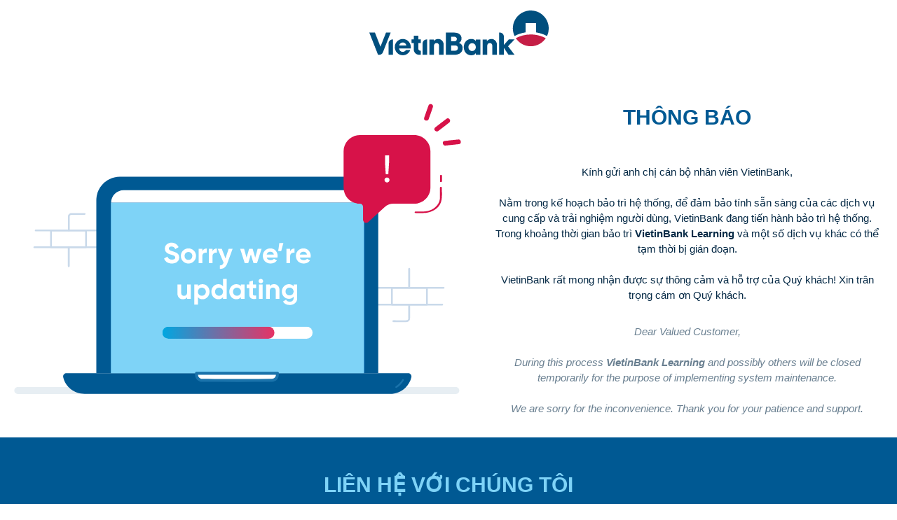

--- FILE ---
content_type: text/html
request_url: https://www.vietinbank.vn/ls/vietinbank-edu/maintain.html
body_size: 27316
content:
<!DOCTYPE html>
<!-- saved from url=(0061)https://www.vietinbank.vn/vtbresource/maintainance/index.html -->
<html class="mdl-js">

<head>
  <meta http-equiv="Content-Type" content="text/html; charset=UTF-8">
  <meta name="viewport" content="width=device-width, initial-scale=1">
  <meta http-equiv="X-UA-Compatible" content="ie=edge">
  <link rel="stylesheet" href="./a405_error_files/vietinfont.css">
  <link rel="shortcut icon"
    href="https://www.vietinbank.vn/vtbresource/web/export/system/modules/com.vietinbank.cardtemplate/resources/img/favicon.ico?v=1"
    type="image/x-icon">
  <style type="text/css">
    html,
    body {
      height: 100%;
      width: 100%;
      margin: 0;
      padding: 0;
      font-family: 'SVN-Gilroy-Medium', sans-serif;
      font-size: 15px;
      color: #062A46;
      line-height: 150%;
      background-color: #FFF;
    }

    body p {
      line-height: 150%;
    }

    .padding {
      padding: 1em;
    }

    .strong {
      font-family: 'SVN-Gilroy-Bold', sans-serif;
      font-weight: bold;
    }

    .center {
      align-items: center;
    }

    .flex {
      display: flex;
    }

    .grid {
      display: grid;
      place-items: center;
    }

    .flex-box {
      flex-direction: column;
    }

    .logo {
      width: 40%;
      padding: 1em;
      margin-left: 30%;
      display: block;
    }

    .w50 {
      width: 50%;
    }

    .w100 {
      width: 100%;
    }

    .footer-item {
      width: 100%;
    }

    .main-graphic {
      width: 100%;
    }

    .dkblue {
      color: #005993;
    }

    .ltblue {
      color: #7ED3F7;
    }

    .white {
      color: #FFFFFF;
    }

    .grey {
      color: #697F90;
    }

    .xl {
      font-size: 2em;
    }

    .center {
      text-align: center;
      justify-content: center;
    }

    .up {
      text-transform: uppercase;
    }

    a {
      text-decoration: none;
    }

    @media only screen and (min-width: 1024px) {
      .flex-box {
        flex-direction: row;
      }

      .logo {
        width: 20%;
        padding: 1em;
        margin-left: 40%;
      }

      .footer-item {
        width: 30%;
      }
    }

    @media only screen and (max-width: 1024px) {
      .main-graphic {
        width: 70%;
        margin-left: 15%;
      }

      .logo {
        width: 30%;
        padding: 1em;
        margin-left: 35%;
      }
  </style>
  <title>VietinBank bảo trì hệ thống</title>
  <script src="./a405_error_files/js" async=""></script>
  <style>
    .swal2-popup.swal2-toast {
      box-sizing: border-box;
      grid-column: 1/4 !important;
      grid-row: 1/4 !important;
      grid-template-columns: min-content auto min-content;
      padding: 1em;
      overflow-y: hidden;
      background: #fff;
      box-shadow: 0 0 1px rgba(0, 0, 0, .075), 0 1px 2px rgba(0, 0, 0, .075), 1px 2px 4px rgba(0, 0, 0, .075), 1px 3px 8px rgba(0, 0, 0, .075), 2px 4px 16px rgba(0, 0, 0, .075);
      pointer-events: all
    }

    .swal2-popup.swal2-toast>* {
      grid-column: 2
    }

    .swal2-popup.swal2-toast .swal2-title {
      margin: .5em 1em;
      padding: 0;
      font-size: 1em;
      text-align: initial
    }

    .swal2-popup.swal2-toast .swal2-loading {
      justify-content: center
    }

    .swal2-popup.swal2-toast .swal2-input {
      height: 2em;
      margin: .5em;
      font-size: 1em
    }

    .swal2-popup.swal2-toast .swal2-validation-message {
      font-size: 1em
    }

    .swal2-popup.swal2-toast .swal2-footer {
      margin: .5em 0 0;
      padding: .5em 0 0;
      font-size: .8em
    }

    .swal2-popup.swal2-toast .swal2-close {
      grid-column: 3/3;
      grid-row: 1/99;
      align-self: center;
      width: .8em;
      height: .8em;
      margin: 0;
      font-size: 2em
    }

    .swal2-popup.swal2-toast .swal2-html-container {
      margin: .5em 1em;
      padding: 0;
      overflow: initial;
      font-size: 1em;
      text-align: initial
    }

    .swal2-popup.swal2-toast .swal2-html-container:empty {
      padding: 0
    }

    .swal2-popup.swal2-toast .swal2-loader {
      grid-column: 1;
      grid-row: 1/99;
      align-self: center;
      width: 2em;
      height: 2em;
      margin: .25em
    }

    .swal2-popup.swal2-toast .swal2-icon {
      grid-column: 1;
      grid-row: 1/99;
      align-self: center;
      width: 2em;
      min-width: 2em;
      height: 2em;
      margin: 0 .5em 0 0
    }

    .swal2-popup.swal2-toast .swal2-icon .swal2-icon-content {
      display: flex;
      align-items: center;
      font-size: 1.8em;
      font-weight: bold
    }

    .swal2-popup.swal2-toast .swal2-icon.swal2-success .swal2-success-ring {
      width: 2em;
      height: 2em
    }

    .swal2-popup.swal2-toast .swal2-icon.swal2-error [class^=swal2-x-mark-line] {
      top: .875em;
      width: 1.375em
    }

    .swal2-popup.swal2-toast .swal2-icon.swal2-error [class^=swal2-x-mark-line][class$=left] {
      left: .3125em
    }

    .swal2-popup.swal2-toast .swal2-icon.swal2-error [class^=swal2-x-mark-line][class$=right] {
      right: .3125em
    }

    .swal2-popup.swal2-toast .swal2-actions {
      justify-content: flex-start;
      height: auto;
      margin: 0;
      margin-top: .5em;
      padding: 0 .5em
    }

    .swal2-popup.swal2-toast .swal2-styled {
      margin: .25em .5em;
      padding: .4em .6em;
      font-size: 1em
    }

    .swal2-popup.swal2-toast .swal2-success {
      border-color: #a5dc86
    }

    .swal2-popup.swal2-toast .swal2-success [class^=swal2-success-circular-line] {
      position: absolute;
      width: 1.6em;
      height: 3em;
      border-radius: 50%
    }

    .swal2-popup.swal2-toast .swal2-success [class^=swal2-success-circular-line][class$=left] {
      top: -0.8em;
      left: -0.5em;
      transform: rotate(-45deg);
      transform-origin: 2em 2em;
      border-radius: 4em 0 0 4em
    }

    .swal2-popup.swal2-toast .swal2-success [class^=swal2-success-circular-line][class$=right] {
      top: -0.25em;
      left: .9375em;
      transform-origin: 0 1.5em;
      border-radius: 0 4em 4em 0
    }

    .swal2-popup.swal2-toast .swal2-success .swal2-success-ring {
      width: 2em;
      height: 2em
    }

    .swal2-popup.swal2-toast .swal2-success .swal2-success-fix {
      top: 0;
      left: .4375em;
      width: .4375em;
      height: 2.6875em
    }

    .swal2-popup.swal2-toast .swal2-success [class^=swal2-success-line] {
      height: .3125em
    }

    .swal2-popup.swal2-toast .swal2-success [class^=swal2-success-line][class$=tip] {
      top: 1.125em;
      left: .1875em;
      width: .75em
    }

    .swal2-popup.swal2-toast .swal2-success [class^=swal2-success-line][class$=long] {
      top: .9375em;
      right: .1875em;
      width: 1.375em
    }

    .swal2-popup.swal2-toast .swal2-success.swal2-icon-show .swal2-success-line-tip {
      animation: swal2-toast-animate-success-line-tip .75s
    }

    .swal2-popup.swal2-toast .swal2-success.swal2-icon-show .swal2-success-line-long {
      animation: swal2-toast-animate-success-line-long .75s
    }

    .swal2-popup.swal2-toast.swal2-show {
      animation: swal2-toast-show .5s
    }

    .swal2-popup.swal2-toast.swal2-hide {
      animation: swal2-toast-hide .1s forwards
    }

    div:where(.swal2-container) {
      display: grid;
      position: fixed;
      z-index: 1060;
      inset: 0;
      box-sizing: border-box;
      grid-template-areas: "top-start     top            top-end" "center-start  center         center-end" "bottom-start  bottom-center  bottom-end";
      grid-template-rows: minmax(min-content, auto) minmax(min-content, auto) minmax(min-content, auto);
      height: 100%;
      padding: .625em;
      overflow-x: hidden;
      transition: background-color .1s;
      -webkit-overflow-scrolling: touch
    }

    div:where(.swal2-container).swal2-backdrop-show,
    div:where(.swal2-container).swal2-noanimation {
      background: rgba(0, 0, 0, .4)
    }

    div:where(.swal2-container).swal2-backdrop-hide {
      background: rgba(0, 0, 0, 0) !important
    }

    div:where(.swal2-container).swal2-top-start,
    div:where(.swal2-container).swal2-center-start,
    div:where(.swal2-container).swal2-bottom-start {
      grid-template-columns: minmax(0, 1fr) auto auto
    }

    div:where(.swal2-container).swal2-top,
    div:where(.swal2-container).swal2-center,
    div:where(.swal2-container).swal2-bottom {
      grid-template-columns: auto minmax(0, 1fr) auto
    }

    div:where(.swal2-container).swal2-top-end,
    div:where(.swal2-container).swal2-center-end,
    div:where(.swal2-container).swal2-bottom-end {
      grid-template-columns: auto auto minmax(0, 1fr)
    }

    div:where(.swal2-container).swal2-top-start>.swal2-popup {
      align-self: start
    }

    div:where(.swal2-container).swal2-top>.swal2-popup {
      grid-column: 2;
      place-self: start center
    }

    div:where(.swal2-container).swal2-top-end>.swal2-popup,
    div:where(.swal2-container).swal2-top-right>.swal2-popup {
      grid-column: 3;
      place-self: start end
    }

    div:where(.swal2-container).swal2-center-start>.swal2-popup,
    div:where(.swal2-container).swal2-center-left>.swal2-popup {
      grid-row: 2;
      align-self: center
    }

    div:where(.swal2-container).swal2-center>.swal2-popup {
      grid-column: 2;
      grid-row: 2;
      place-self: center center
    }

    div:where(.swal2-container).swal2-center-end>.swal2-popup,
    div:where(.swal2-container).swal2-center-right>.swal2-popup {
      grid-column: 3;
      grid-row: 2;
      place-self: center end
    }

    div:where(.swal2-container).swal2-bottom-start>.swal2-popup,
    div:where(.swal2-container).swal2-bottom-left>.swal2-popup {
      grid-column: 1;
      grid-row: 3;
      align-self: end
    }

    div:where(.swal2-container).swal2-bottom>.swal2-popup {
      grid-column: 2;
      grid-row: 3;
      place-self: end center
    }

    div:where(.swal2-container).swal2-bottom-end>.swal2-popup,
    div:where(.swal2-container).swal2-bottom-right>.swal2-popup {
      grid-column: 3;
      grid-row: 3;
      place-self: end end
    }

    div:where(.swal2-container).swal2-grow-row>.swal2-popup,
    div:where(.swal2-container).swal2-grow-fullscreen>.swal2-popup {
      grid-column: 1/4;
      width: 100%
    }

    div:where(.swal2-container).swal2-grow-column>.swal2-popup,
    div:where(.swal2-container).swal2-grow-fullscreen>.swal2-popup {
      grid-row: 1/4;
      align-self: stretch
    }

    div:where(.swal2-container).swal2-no-transition {
      transition: none !important
    }

    div:where(.swal2-container) div:where(.swal2-popup) {
      display: none;
      position: relative;
      box-sizing: border-box;
      grid-template-columns: minmax(0, 100%);
      width: 32em;
      max-width: 100%;
      padding: 0 0 1.25em;
      border: none;
      border-radius: 5px;
      background: #fff;
      color: #545454;
      font-family: inherit;
      font-size: 1rem
    }

    div:where(.swal2-container) div:where(.swal2-popup):focus {
      outline: none
    }

    div:where(.swal2-container) div:where(.swal2-popup).swal2-loading {
      overflow-y: hidden
    }

    div:where(.swal2-container) h2:where(.swal2-title) {
      position: relative;
      max-width: 100%;
      margin: 0;
      padding: .8em 1em 0;
      color: inherit;
      font-size: 1.875em;
      font-weight: 600;
      text-align: center;
      text-transform: none;
      word-wrap: break-word
    }

    div:where(.swal2-container) div:where(.swal2-actions) {
      display: flex;
      z-index: 1;
      box-sizing: border-box;
      flex-wrap: wrap;
      align-items: center;
      justify-content: center;
      width: auto;
      margin: 1.25em auto 0;
      padding: 0
    }

    div:where(.swal2-container) div:where(.swal2-actions):not(.swal2-loading) .swal2-styled[disabled] {
      opacity: .4
    }

    div:where(.swal2-container) div:where(.swal2-actions):not(.swal2-loading) .swal2-styled:hover {
      background-image: linear-gradient(rgba(0, 0, 0, 0.1), rgba(0, 0, 0, 0.1))
    }

    div:where(.swal2-container) div:where(.swal2-actions):not(.swal2-loading) .swal2-styled:active {
      background-image: linear-gradient(rgba(0, 0, 0, 0.2), rgba(0, 0, 0, 0.2))
    }

    div:where(.swal2-container) div:where(.swal2-loader) {
      display: none;
      align-items: center;
      justify-content: center;
      width: 2.2em;
      height: 2.2em;
      margin: 0 1.875em;
      animation: swal2-rotate-loading 1.5s linear 0s infinite normal;
      border-width: .25em;
      border-style: solid;
      border-radius: 100%;
      border-color: #2778c4 rgba(0, 0, 0, 0) #2778c4 rgba(0, 0, 0, 0)
    }

    div:where(.swal2-container) button:where(.swal2-styled) {
      margin: .3125em;
      padding: .625em 1.1em;
      transition: box-shadow .1s;
      box-shadow: 0 0 0 3px rgba(0, 0, 0, 0);
      font-weight: 500
    }

    div:where(.swal2-container) button:where(.swal2-styled):not([disabled]) {
      cursor: pointer
    }

    div:where(.swal2-container) button:where(.swal2-styled).swal2-confirm {
      border: 0;
      border-radius: .25em;
      background: initial;
      background-color: #7066e0;
      color: #fff;
      font-size: 1em
    }

    div:where(.swal2-container) button:where(.swal2-styled).swal2-confirm:focus {
      box-shadow: 0 0 0 3px rgba(112, 102, 224, .5)
    }

    div:where(.swal2-container) button:where(.swal2-styled).swal2-deny {
      border: 0;
      border-radius: .25em;
      background: initial;
      background-color: #dc3741;
      color: #fff;
      font-size: 1em
    }

    div:where(.swal2-container) button:where(.swal2-styled).swal2-deny:focus {
      box-shadow: 0 0 0 3px rgba(220, 55, 65, .5)
    }

    div:where(.swal2-container) button:where(.swal2-styled).swal2-cancel {
      border: 0;
      border-radius: .25em;
      background: initial;
      background-color: #6e7881;
      color: #fff;
      font-size: 1em
    }

    div:where(.swal2-container) button:where(.swal2-styled).swal2-cancel:focus {
      box-shadow: 0 0 0 3px rgba(110, 120, 129, .5)
    }

    div:where(.swal2-container) button:where(.swal2-styled).swal2-default-outline:focus {
      box-shadow: 0 0 0 3px rgba(100, 150, 200, .5)
    }

    div:where(.swal2-container) button:where(.swal2-styled):focus {
      outline: none
    }

    div:where(.swal2-container) button:where(.swal2-styled)::-moz-focus-inner {
      border: 0
    }

    div:where(.swal2-container) div:where(.swal2-footer) {
      margin: 1em 0 0;
      padding: 1em 1em 0;
      border-top: 1px solid #eee;
      color: inherit;
      font-size: 1em;
      text-align: center
    }

    div:where(.swal2-container) .swal2-timer-progress-bar-container {
      position: absolute;
      right: 0;
      bottom: 0;
      left: 0;
      grid-column: auto !important;
      overflow: hidden;
      border-bottom-right-radius: 5px;
      border-bottom-left-radius: 5px
    }

    div:where(.swal2-container) div:where(.swal2-timer-progress-bar) {
      width: 100%;
      height: .25em;
      background: rgba(0, 0, 0, .2)
    }

    div:where(.swal2-container) img:where(.swal2-image) {
      max-width: 100%;
      margin: 2em auto 1em
    }

    div:where(.swal2-container) button:where(.swal2-close) {
      z-index: 2;
      align-items: center;
      justify-content: center;
      width: 1.2em;
      height: 1.2em;
      margin-top: 0;
      margin-right: 0;
      margin-bottom: -1.2em;
      padding: 0;
      overflow: hidden;
      transition: color .1s, box-shadow .1s;
      border: none;
      border-radius: 5px;
      background: rgba(0, 0, 0, 0);
      color: #ccc;
      font-family: monospace;
      font-size: 2.5em;
      cursor: pointer;
      justify-self: end
    }

    div:where(.swal2-container) button:where(.swal2-close):hover {
      transform: none;
      background: rgba(0, 0, 0, 0);
      color: #f27474
    }

    div:where(.swal2-container) button:where(.swal2-close):focus {
      outline: none;
      box-shadow: inset 0 0 0 3px rgba(100, 150, 200, .5)
    }

    div:where(.swal2-container) button:where(.swal2-close)::-moz-focus-inner {
      border: 0
    }

    div:where(.swal2-container) .swal2-html-container {
      z-index: 1;
      justify-content: center;
      margin: 1em 1.6em .3em;
      padding: 0;
      overflow: auto;
      color: inherit;
      font-size: 1.125em;
      font-weight: normal;
      line-height: normal;
      text-align: center;
      word-wrap: break-word;
      word-break: break-word
    }

    div:where(.swal2-container) input:where(.swal2-input),
    div:where(.swal2-container) input:where(.swal2-file),
    div:where(.swal2-container) textarea:where(.swal2-textarea),
    div:where(.swal2-container) select:where(.swal2-select),
    div:where(.swal2-container) div:where(.swal2-radio),
    div:where(.swal2-container) label:where(.swal2-checkbox) {
      margin: 1em 2em 3px
    }

    div:where(.swal2-container) input:where(.swal2-input),
    div:where(.swal2-container) input:where(.swal2-file),
    div:where(.swal2-container) textarea:where(.swal2-textarea) {
      box-sizing: border-box;
      width: auto;
      transition: border-color .1s, box-shadow .1s;
      border: 1px solid #d9d9d9;
      border-radius: .1875em;
      background: rgba(0, 0, 0, 0);
      box-shadow: inset 0 1px 1px rgba(0, 0, 0, .06), 0 0 0 3px rgba(0, 0, 0, 0);
      color: inherit;
      font-size: 1.125em
    }

    div:where(.swal2-container) input:where(.swal2-input).swal2-inputerror,
    div:where(.swal2-container) input:where(.swal2-file).swal2-inputerror,
    div:where(.swal2-container) textarea:where(.swal2-textarea).swal2-inputerror {
      border-color: #f27474 !important;
      box-shadow: 0 0 2px #f27474 !important
    }

    div:where(.swal2-container) input:where(.swal2-input):focus,
    div:where(.swal2-container) input:where(.swal2-file):focus,
    div:where(.swal2-container) textarea:where(.swal2-textarea):focus {
      border: 1px solid #b4dbed;
      outline: none;
      box-shadow: inset 0 1px 1px rgba(0, 0, 0, .06), 0 0 0 3px rgba(100, 150, 200, .5)
    }

    div:where(.swal2-container) input:where(.swal2-input)::placeholder,
    div:where(.swal2-container) input:where(.swal2-file)::placeholder,
    div:where(.swal2-container) textarea:where(.swal2-textarea)::placeholder {
      color: #ccc
    }

    div:where(.swal2-container) .swal2-range {
      margin: 1em 2em 3px;
      background: #fff
    }

    div:where(.swal2-container) .swal2-range input {
      width: 80%
    }

    div:where(.swal2-container) .swal2-range output {
      width: 20%;
      color: inherit;
      font-weight: 600;
      text-align: center
    }

    div:where(.swal2-container) .swal2-range input,
    div:where(.swal2-container) .swal2-range output {
      height: 2.625em;
      padding: 0;
      font-size: 1.125em;
      line-height: 2.625em
    }

    div:where(.swal2-container) .swal2-input {
      height: 2.625em;
      padding: 0 .75em
    }

    div:where(.swal2-container) .swal2-file {
      width: 75%;
      margin-right: auto;
      margin-left: auto;
      background: rgba(0, 0, 0, 0);
      font-size: 1.125em
    }

    div:where(.swal2-container) .swal2-textarea {
      height: 6.75em;
      padding: .75em
    }

    div:where(.swal2-container) .swal2-select {
      min-width: 50%;
      max-width: 100%;
      padding: .375em .625em;
      background: rgba(0, 0, 0, 0);
      color: inherit;
      font-size: 1.125em
    }

    div:where(.swal2-container) .swal2-radio,
    div:where(.swal2-container) .swal2-checkbox {
      align-items: center;
      justify-content: center;
      background: #fff;
      color: inherit
    }

    div:where(.swal2-container) .swal2-radio label,
    div:where(.swal2-container) .swal2-checkbox label {
      margin: 0 .6em;
      font-size: 1.125em
    }

    div:where(.swal2-container) .swal2-radio input,
    div:where(.swal2-container) .swal2-checkbox input {
      flex-shrink: 0;
      margin: 0 .4em
    }

    div:where(.swal2-container) label:where(.swal2-input-label) {
      display: flex;
      justify-content: center;
      margin: 1em auto 0
    }

    div:where(.swal2-container) div:where(.swal2-validation-message) {
      align-items: center;
      justify-content: center;
      margin: 1em 0 0;
      padding: .625em;
      overflow: hidden;
      background: #f0f0f0;
      color: #666;
      font-size: 1em;
      font-weight: 300
    }

    div:where(.swal2-container) div:where(.swal2-validation-message)::before {
      content: "!";
      display: inline-block;
      width: 1.5em;
      min-width: 1.5em;
      height: 1.5em;
      margin: 0 .625em;
      border-radius: 50%;
      background-color: #f27474;
      color: #fff;
      font-weight: 600;
      line-height: 1.5em;
      text-align: center
    }

    div:where(.swal2-container) .swal2-progress-steps {
      flex-wrap: wrap;
      align-items: center;
      max-width: 100%;
      margin: 1.25em auto;
      padding: 0;
      background: rgba(0, 0, 0, 0);
      font-weight: 600
    }

    div:where(.swal2-container) .swal2-progress-steps li {
      display: inline-block;
      position: relative
    }

    div:where(.swal2-container) .swal2-progress-steps .swal2-progress-step {
      z-index: 20;
      flex-shrink: 0;
      width: 2em;
      height: 2em;
      border-radius: 2em;
      background: #2778c4;
      color: #fff;
      line-height: 2em;
      text-align: center
    }

    div:where(.swal2-container) .swal2-progress-steps .swal2-progress-step.swal2-active-progress-step {
      background: #2778c4
    }

    div:where(.swal2-container) .swal2-progress-steps .swal2-progress-step.swal2-active-progress-step~.swal2-progress-step {
      background: #add8e6;
      color: #fff
    }

    div:where(.swal2-container) .swal2-progress-steps .swal2-progress-step.swal2-active-progress-step~.swal2-progress-step-line {
      background: #add8e6
    }

    div:where(.swal2-container) .swal2-progress-steps .swal2-progress-step-line {
      z-index: 10;
      flex-shrink: 0;
      width: 2.5em;
      height: .4em;
      margin: 0 -1px;
      background: #2778c4
    }

    div:where(.swal2-icon) {
      position: relative;
      box-sizing: content-box;
      justify-content: center;
      width: 5em;
      height: 5em;
      margin: 2.5em auto .6em;
      border: 0.25em solid rgba(0, 0, 0, 0);
      border-radius: 50%;
      border-color: #000;
      font-family: inherit;
      line-height: 5em;
      cursor: default;
      user-select: none
    }

    div:where(.swal2-icon) .swal2-icon-content {
      display: flex;
      align-items: center;
      font-size: 3.75em
    }

    div:where(.swal2-icon).swal2-error {
      border-color: #f27474;
      color: #f27474
    }

    div:where(.swal2-icon).swal2-error .swal2-x-mark {
      position: relative;
      flex-grow: 1
    }

    div:where(.swal2-icon).swal2-error [class^=swal2-x-mark-line] {
      display: block;
      position: absolute;
      top: 2.3125em;
      width: 2.9375em;
      height: .3125em;
      border-radius: .125em;
      background-color: #f27474
    }

    div:where(.swal2-icon).swal2-error [class^=swal2-x-mark-line][class$=left] {
      left: 1.0625em;
      transform: rotate(45deg)
    }

    div:where(.swal2-icon).swal2-error [class^=swal2-x-mark-line][class$=right] {
      right: 1em;
      transform: rotate(-45deg)
    }

    div:where(.swal2-icon).swal2-error.swal2-icon-show {
      animation: swal2-animate-error-icon .5s
    }

    div:where(.swal2-icon).swal2-error.swal2-icon-show .swal2-x-mark {
      animation: swal2-animate-error-x-mark .5s
    }

    div:where(.swal2-icon).swal2-warning {
      border-color: #facea8;
      color: #f8bb86
    }

    div:where(.swal2-icon).swal2-warning.swal2-icon-show {
      animation: swal2-animate-error-icon .5s
    }

    div:where(.swal2-icon).swal2-warning.swal2-icon-show .swal2-icon-content {
      animation: swal2-animate-i-mark .5s
    }

    div:where(.swal2-icon).swal2-info {
      border-color: #9de0f6;
      color: #3fc3ee
    }

    div:where(.swal2-icon).swal2-info.swal2-icon-show {
      animation: swal2-animate-error-icon .5s
    }

    div:where(.swal2-icon).swal2-info.swal2-icon-show .swal2-icon-content {
      animation: swal2-animate-i-mark .8s
    }

    div:where(.swal2-icon).swal2-question {
      border-color: #c9dae1;
      color: #87adbd
    }

    div:where(.swal2-icon).swal2-question.swal2-icon-show {
      animation: swal2-animate-error-icon .5s
    }

    div:where(.swal2-icon).swal2-question.swal2-icon-show .swal2-icon-content {
      animation: swal2-animate-question-mark .8s
    }

    div:where(.swal2-icon).swal2-success {
      border-color: #a5dc86;
      color: #a5dc86
    }

    div:where(.swal2-icon).swal2-success [class^=swal2-success-circular-line] {
      position: absolute;
      width: 3.75em;
      height: 7.5em;
      border-radius: 50%
    }

    div:where(.swal2-icon).swal2-success [class^=swal2-success-circular-line][class$=left] {
      top: -0.4375em;
      left: -2.0635em;
      transform: rotate(-45deg);
      transform-origin: 3.75em 3.75em;
      border-radius: 7.5em 0 0 7.5em
    }

    div:where(.swal2-icon).swal2-success [class^=swal2-success-circular-line][class$=right] {
      top: -0.6875em;
      left: 1.875em;
      transform: rotate(-45deg);
      transform-origin: 0 3.75em;
      border-radius: 0 7.5em 7.5em 0
    }

    div:where(.swal2-icon).swal2-success .swal2-success-ring {
      position: absolute;
      z-index: 2;
      top: -0.25em;
      left: -0.25em;
      box-sizing: content-box;
      width: 100%;
      height: 100%;
      border: .25em solid rgba(165, 220, 134, .3);
      border-radius: 50%
    }

    div:where(.swal2-icon).swal2-success .swal2-success-fix {
      position: absolute;
      z-index: 1;
      top: .5em;
      left: 1.625em;
      width: .4375em;
      height: 5.625em;
      transform: rotate(-45deg)
    }

    div:where(.swal2-icon).swal2-success [class^=swal2-success-line] {
      display: block;
      position: absolute;
      z-index: 2;
      height: .3125em;
      border-radius: .125em;
      background-color: #a5dc86
    }

    div:where(.swal2-icon).swal2-success [class^=swal2-success-line][class$=tip] {
      top: 2.875em;
      left: .8125em;
      width: 1.5625em;
      transform: rotate(45deg)
    }

    div:where(.swal2-icon).swal2-success [class^=swal2-success-line][class$=long] {
      top: 2.375em;
      right: .5em;
      width: 2.9375em;
      transform: rotate(-45deg)
    }

    div:where(.swal2-icon).swal2-success.swal2-icon-show .swal2-success-line-tip {
      animation: swal2-animate-success-line-tip .75s
    }

    div:where(.swal2-icon).swal2-success.swal2-icon-show .swal2-success-line-long {
      animation: swal2-animate-success-line-long .75s
    }

    div:where(.swal2-icon).swal2-success.swal2-icon-show .swal2-success-circular-line-right {
      animation: swal2-rotate-success-circular-line 4.25s ease-in
    }

    [class^=swal2] {
      -webkit-tap-highlight-color: rgba(0, 0, 0, 0)
    }

    .swal2-show {
      animation: swal2-show .3s
    }

    .swal2-hide {
      animation: swal2-hide .15s forwards
    }

    .swal2-noanimation {
      transition: none
    }

    .swal2-scrollbar-measure {
      position: absolute;
      top: -9999px;
      width: 50px;
      height: 50px;
      overflow: scroll
    }

    .swal2-rtl .swal2-close {
      margin-right: initial;
      margin-left: 0
    }

    .swal2-rtl .swal2-timer-progress-bar {
      right: 0;
      left: auto
    }

    @keyframes swal2-toast-show {
      0% {
        transform: translateY(-0.625em) rotateZ(2deg)
      }

      33% {
        transform: translateY(0) rotateZ(-2deg)
      }

      66% {
        transform: translateY(0.3125em) rotateZ(2deg)
      }

      100% {
        transform: translateY(0) rotateZ(0deg)
      }
    }

    @keyframes swal2-toast-hide {
      100% {
        transform: rotateZ(1deg);
        opacity: 0
      }
    }

    @keyframes swal2-toast-animate-success-line-tip {
      0% {
        top: .5625em;
        left: .0625em;
        width: 0
      }

      54% {
        top: .125em;
        left: .125em;
        width: 0
      }

      70% {
        top: .625em;
        left: -0.25em;
        width: 1.625em
      }

      84% {
        top: 1.0625em;
        left: .75em;
        width: .5em
      }

      100% {
        top: 1.125em;
        left: .1875em;
        width: .75em
      }
    }

    @keyframes swal2-toast-animate-success-line-long {
      0% {
        top: 1.625em;
        right: 1.375em;
        width: 0
      }

      65% {
        top: 1.25em;
        right: .9375em;
        width: 0
      }

      84% {
        top: .9375em;
        right: 0;
        width: 1.125em
      }

      100% {
        top: .9375em;
        right: .1875em;
        width: 1.375em
      }
    }

    @keyframes swal2-show {
      0% {
        transform: scale(0.7)
      }

      45% {
        transform: scale(1.05)
      }

      80% {
        transform: scale(0.95)
      }

      100% {
        transform: scale(1)
      }
    }

    @keyframes swal2-hide {
      0% {
        transform: scale(1);
        opacity: 1
      }

      100% {
        transform: scale(0.5);
        opacity: 0
      }
    }

    @keyframes swal2-animate-success-line-tip {
      0% {
        top: 1.1875em;
        left: .0625em;
        width: 0
      }

      54% {
        top: 1.0625em;
        left: .125em;
        width: 0
      }

      70% {
        top: 2.1875em;
        left: -0.375em;
        width: 3.125em
      }

      84% {
        top: 3em;
        left: 1.3125em;
        width: 1.0625em
      }

      100% {
        top: 2.8125em;
        left: .8125em;
        width: 1.5625em
      }
    }

    @keyframes swal2-animate-success-line-long {
      0% {
        top: 3.375em;
        right: 2.875em;
        width: 0
      }

      65% {
        top: 3.375em;
        right: 2.875em;
        width: 0
      }

      84% {
        top: 2.1875em;
        right: 0;
        width: 3.4375em
      }

      100% {
        top: 2.375em;
        right: .5em;
        width: 2.9375em
      }
    }

    @keyframes swal2-rotate-success-circular-line {
      0% {
        transform: rotate(-45deg)
      }

      5% {
        transform: rotate(-45deg)
      }

      12% {
        transform: rotate(-405deg)
      }

      100% {
        transform: rotate(-405deg)
      }
    }

    @keyframes swal2-animate-error-x-mark {
      0% {
        margin-top: 1.625em;
        transform: scale(0.4);
        opacity: 0
      }

      50% {
        margin-top: 1.625em;
        transform: scale(0.4);
        opacity: 0
      }

      80% {
        margin-top: -0.375em;
        transform: scale(1.15)
      }

      100% {
        margin-top: 0;
        transform: scale(1);
        opacity: 1
      }
    }

    @keyframes swal2-animate-error-icon {
      0% {
        transform: rotateX(100deg);
        opacity: 0
      }

      100% {
        transform: rotateX(0deg);
        opacity: 1
      }
    }

    @keyframes swal2-rotate-loading {
      0% {
        transform: rotate(0deg)
      }

      100% {
        transform: rotate(360deg)
      }
    }

    @keyframes swal2-animate-question-mark {
      0% {
        transform: rotateY(-360deg)
      }

      100% {
        transform: rotateY(0)
      }
    }

    @keyframes swal2-animate-i-mark {
      0% {
        transform: rotateZ(45deg);
        opacity: 0
      }

      25% {
        transform: rotateZ(-25deg);
        opacity: .4
      }

      50% {
        transform: rotateZ(15deg);
        opacity: .8
      }

      75% {
        transform: rotateZ(-5deg);
        opacity: 1
      }

      100% {
        transform: rotateX(0);
        opacity: 1
      }
    }

    body.swal2-shown:not(.swal2-no-backdrop):not(.swal2-toast-shown) {
      overflow: hidden
    }

    body.swal2-height-auto {
      height: auto !important
    }

    body.swal2-no-backdrop .swal2-container {
      background-color: rgba(0, 0, 0, 0) !important;
      pointer-events: none
    }

    body.swal2-no-backdrop .swal2-container .swal2-popup {
      pointer-events: all
    }

    body.swal2-no-backdrop .swal2-container .swal2-modal {
      box-shadow: 0 0 10px rgba(0, 0, 0, .4)
    }

    @media print {
      body.swal2-shown:not(.swal2-no-backdrop):not(.swal2-toast-shown) {
        overflow-y: scroll !important
      }

      body.swal2-shown:not(.swal2-no-backdrop):not(.swal2-toast-shown)>[aria-hidden=true] {
        display: none
      }

      body.swal2-shown:not(.swal2-no-backdrop):not(.swal2-toast-shown) .swal2-container {
        position: static !important
      }
    }

    body.swal2-toast-shown .swal2-container {
      box-sizing: border-box;
      width: 360px;
      max-width: 100%;
      background-color: rgba(0, 0, 0, 0);
      pointer-events: none
    }

    body.swal2-toast-shown .swal2-container.swal2-top {
      inset: 0 auto auto 50%;
      transform: translateX(-50%)
    }

    body.swal2-toast-shown .swal2-container.swal2-top-end,
    body.swal2-toast-shown .swal2-container.swal2-top-right {
      inset: 0 0 auto auto
    }

    body.swal2-toast-shown .swal2-container.swal2-top-start,
    body.swal2-toast-shown .swal2-container.swal2-top-left {
      inset: 0 auto auto 0
    }

    body.swal2-toast-shown .swal2-container.swal2-center-start,
    body.swal2-toast-shown .swal2-container.swal2-center-left {
      inset: 50% auto auto 0;
      transform: translateY(-50%)
    }

    body.swal2-toast-shown .swal2-container.swal2-center {
      inset: 50% auto auto 50%;
      transform: translate(-50%, -50%)
    }

    body.swal2-toast-shown .swal2-container.swal2-center-end,
    body.swal2-toast-shown .swal2-container.swal2-center-right {
      inset: 50% 0 auto auto;
      transform: translateY(-50%)
    }

    body.swal2-toast-shown .swal2-container.swal2-bottom-start,
    body.swal2-toast-shown .swal2-container.swal2-bottom-left {
      inset: auto auto 0 0
    }

    body.swal2-toast-shown .swal2-container.swal2-bottom {
      inset: auto auto 0 50%;
      transform: translateX(-50%)
    }

    body.swal2-toast-shown .swal2-container.swal2-bottom-end,
    body.swal2-toast-shown .swal2-container.swal2-bottom-right {
      inset: auto 0 0 auto
    }
  </style>
  <style type="text/css">
    .__react_component_tooltip {
      border-radius: 3px;
      display: inline-block;
      font-size: 13px;
      left: -999em;
      opacity: 0;
      padding: 8px 21px;
      position: fixed;
      pointer-events: none;
      transition: opacity 0.3s ease-out;
      top: -999em;
      visibility: hidden;
      z-index: 999;
    }

    .__react_component_tooltip.allow_hover,
    .__react_component_tooltip.allow_click {
      pointer-events: auto;
    }

    .__react_component_tooltip:before,
    .__react_component_tooltip:after {
      content: "";
      width: 0;
      height: 0;
      position: absolute;
    }

    .__react_component_tooltip.show {
      opacity: 0.9;
      margin-top: 0px;
      margin-left: 0px;
      visibility: visible;
    }

    .__react_component_tooltip.type-dark {
      color: #fff;
      background-color: #222;
    }

    .__react_component_tooltip.type-dark.place-top:after {
      border-top-color: #222;
      border-top-style: solid;
      border-top-width: 6px;
    }

    .__react_component_tooltip.type-dark.place-bottom:after {
      border-bottom-color: #222;
      border-bottom-style: solid;
      border-bottom-width: 6px;
    }

    .__react_component_tooltip.type-dark.place-left:after {
      border-left-color: #222;
      border-left-style: solid;
      border-left-width: 6px;
    }

    .__react_component_tooltip.type-dark.place-right:after {
      border-right-color: #222;
      border-right-style: solid;
      border-right-width: 6px;
    }

    .__react_component_tooltip.type-dark.border {
      border: 1px solid #fff;
    }

    .__react_component_tooltip.type-dark.border.place-top:before {
      border-top: 8px solid #fff;
    }

    .__react_component_tooltip.type-dark.border.place-bottom:before {
      border-bottom: 8px solid #fff;
    }

    .__react_component_tooltip.type-dark.border.place-left:before {
      border-left: 8px solid #fff;
    }

    .__react_component_tooltip.type-dark.border.place-right:before {
      border-right: 8px solid #fff;
    }

    .__react_component_tooltip.type-success {
      color: #fff;
      background-color: #8DC572;
    }

    .__react_component_tooltip.type-success.place-top:after {
      border-top-color: #8DC572;
      border-top-style: solid;
      border-top-width: 6px;
    }

    .__react_component_tooltip.type-success.place-bottom:after {
      border-bottom-color: #8DC572;
      border-bottom-style: solid;
      border-bottom-width: 6px;
    }

    .__react_component_tooltip.type-success.place-left:after {
      border-left-color: #8DC572;
      border-left-style: solid;
      border-left-width: 6px;
    }

    .__react_component_tooltip.type-success.place-right:after {
      border-right-color: #8DC572;
      border-right-style: solid;
      border-right-width: 6px;
    }

    .__react_component_tooltip.type-success.border {
      border: 1px solid #fff;
    }

    .__react_component_tooltip.type-success.border.place-top:before {
      border-top: 8px solid #fff;
    }

    .__react_component_tooltip.type-success.border.place-bottom:before {
      border-bottom: 8px solid #fff;
    }

    .__react_component_tooltip.type-success.border.place-left:before {
      border-left: 8px solid #fff;
    }

    .__react_component_tooltip.type-success.border.place-right:before {
      border-right: 8px solid #fff;
    }

    .__react_component_tooltip.type-warning {
      color: #fff;
      background-color: #F0AD4E;
    }

    .__react_component_tooltip.type-warning.place-top:after {
      border-top-color: #F0AD4E;
      border-top-style: solid;
      border-top-width: 6px;
    }

    .__react_component_tooltip.type-warning.place-bottom:after {
      border-bottom-color: #F0AD4E;
      border-bottom-style: solid;
      border-bottom-width: 6px;
    }

    .__react_component_tooltip.type-warning.place-left:after {
      border-left-color: #F0AD4E;
      border-left-style: solid;
      border-left-width: 6px;
    }

    .__react_component_tooltip.type-warning.place-right:after {
      border-right-color: #F0AD4E;
      border-right-style: solid;
      border-right-width: 6px;
    }

    .__react_component_tooltip.type-warning.border {
      border: 1px solid #fff;
    }

    .__react_component_tooltip.type-warning.border.place-top:before {
      border-top: 8px solid #fff;
    }

    .__react_component_tooltip.type-warning.border.place-bottom:before {
      border-bottom: 8px solid #fff;
    }

    .__react_component_tooltip.type-warning.border.place-left:before {
      border-left: 8px solid #fff;
    }

    .__react_component_tooltip.type-warning.border.place-right:before {
      border-right: 8px solid #fff;
    }

    .__react_component_tooltip.type-error {
      color: #fff;
      background-color: #BE6464;
    }

    .__react_component_tooltip.type-error.place-top:after {
      border-top-color: #BE6464;
      border-top-style: solid;
      border-top-width: 6px;
    }

    .__react_component_tooltip.type-error.place-bottom:after {
      border-bottom-color: #BE6464;
      border-bottom-style: solid;
      border-bottom-width: 6px;
    }

    .__react_component_tooltip.type-error.place-left:after {
      border-left-color: #BE6464;
      border-left-style: solid;
      border-left-width: 6px;
    }

    .__react_component_tooltip.type-error.place-right:after {
      border-right-color: #BE6464;
      border-right-style: solid;
      border-right-width: 6px;
    }

    .__react_component_tooltip.type-error.border {
      border: 1px solid #fff;
    }

    .__react_component_tooltip.type-error.border.place-top:before {
      border-top: 8px solid #fff;
    }

    .__react_component_tooltip.type-error.border.place-bottom:before {
      border-bottom: 8px solid #fff;
    }

    .__react_component_tooltip.type-error.border.place-left:before {
      border-left: 8px solid #fff;
    }

    .__react_component_tooltip.type-error.border.place-right:before {
      border-right: 8px solid #fff;
    }

    .__react_component_tooltip.type-info {
      color: #fff;
      background-color: #337AB7;
    }

    .__react_component_tooltip.type-info.place-top:after {
      border-top-color: #337AB7;
      border-top-style: solid;
      border-top-width: 6px;
    }

    .__react_component_tooltip.type-info.place-bottom:after {
      border-bottom-color: #337AB7;
      border-bottom-style: solid;
      border-bottom-width: 6px;
    }

    .__react_component_tooltip.type-info.place-left:after {
      border-left-color: #337AB7;
      border-left-style: solid;
      border-left-width: 6px;
    }

    .__react_component_tooltip.type-info.place-right:after {
      border-right-color: #337AB7;
      border-right-style: solid;
      border-right-width: 6px;
    }

    .__react_component_tooltip.type-info.border {
      border: 1px solid #fff;
    }

    .__react_component_tooltip.type-info.border.place-top:before {
      border-top: 8px solid #fff;
    }

    .__react_component_tooltip.type-info.border.place-bottom:before {
      border-bottom: 8px solid #fff;
    }

    .__react_component_tooltip.type-info.border.place-left:before {
      border-left: 8px solid #fff;
    }

    .__react_component_tooltip.type-info.border.place-right:before {
      border-right: 8px solid #fff;
    }

    .__react_component_tooltip.type-light {
      color: #222;
      background-color: #fff;
    }

    .__react_component_tooltip.type-light.place-top:after {
      border-top-color: #fff;
      border-top-style: solid;
      border-top-width: 6px;
    }

    .__react_component_tooltip.type-light.place-bottom:after {
      border-bottom-color: #fff;
      border-bottom-style: solid;
      border-bottom-width: 6px;
    }

    .__react_component_tooltip.type-light.place-left:after {
      border-left-color: #fff;
      border-left-style: solid;
      border-left-width: 6px;
    }

    .__react_component_tooltip.type-light.place-right:after {
      border-right-color: #fff;
      border-right-style: solid;
      border-right-width: 6px;
    }

    .__react_component_tooltip.type-light.border {
      border: 1px solid #222;
    }

    .__react_component_tooltip.type-light.border.place-top:before {
      border-top: 8px solid #222;
    }

    .__react_component_tooltip.type-light.border.place-bottom:before {
      border-bottom: 8px solid #222;
    }

    .__react_component_tooltip.type-light.border.place-left:before {
      border-left: 8px solid #222;
    }

    .__react_component_tooltip.type-light.border.place-right:before {
      border-right: 8px solid #222;
    }

    .__react_component_tooltip.place-top {
      margin-top: -10px;
    }

    .__react_component_tooltip.place-top:before {
      border-left: 10px solid transparent;
      border-right: 10px solid transparent;
      bottom: -8px;
      left: 50%;
      margin-left: -10px;
    }

    .__react_component_tooltip.place-top:after {
      border-left: 8px solid transparent;
      border-right: 8px solid transparent;
      bottom: -6px;
      left: 50%;
      margin-left: -8px;
    }

    .__react_component_tooltip.place-bottom {
      margin-top: 10px;
    }

    .__react_component_tooltip.place-bottom:before {
      border-left: 10px solid transparent;
      border-right: 10px solid transparent;
      top: -8px;
      left: 50%;
      margin-left: -10px;
    }

    .__react_component_tooltip.place-bottom:after {
      border-left: 8px solid transparent;
      border-right: 8px solid transparent;
      top: -6px;
      left: 50%;
      margin-left: -8px;
    }

    .__react_component_tooltip.place-left {
      margin-left: -10px;
    }

    .__react_component_tooltip.place-left:before {
      border-top: 6px solid transparent;
      border-bottom: 6px solid transparent;
      right: -8px;
      top: 50%;
      margin-top: -5px;
    }

    .__react_component_tooltip.place-left:after {
      border-top: 5px solid transparent;
      border-bottom: 5px solid transparent;
      right: -6px;
      top: 50%;
      margin-top: -4px;
    }

    .__react_component_tooltip.place-right {
      margin-left: 10px;
    }

    .__react_component_tooltip.place-right:before {
      border-top: 6px solid transparent;
      border-bottom: 6px solid transparent;
      left: -8px;
      top: 50%;
      margin-top: -5px;
    }

    .__react_component_tooltip.place-right:after {
      border-top: 5px solid transparent;
      border-bottom: 5px solid transparent;
      left: -6px;
      top: 50%;
      margin-top: -4px;
    }

    .__react_component_tooltip .multi-line {
      display: block;
      padding: 2px 0px;
      text-align: center;
    }
  </style>
  <script src="./a405_error_files/js(1)" async=""></script>
  <style>
    .ejoy-sub-active {
      color: #1296ba !important;
    }

    .ejoy-sub-hovered {
      color: #1296ba !important;
    }

    .ejoy-sub-clzz {
      cursor: pointer;

      lineHeight: 1.2;
      font-size: 28px;
      color: #FFCC00;
      background: rgba(17, 17, 17, 0.7);

    }

    .ejoy-sub-clzz:hover {
      color: #1296ba !important;
    }

    .ej-trans-sub {
      position: absolute;
      width: 100%;
      display: flex;
      justify-content: center;
      align-items: center;
      z-index: 9999999;
      cursor: move;
    }

    .ej-trans-sub>span {
      color: #3CF9ED;
      font-size: 18px;
      text-align: center;
      padding: 0 16px;
      line-height: 1.5;
      background: rgba(32, 26, 25, 0.8);
      // text-shadow: 0px 1px 4px black;
      padding: 0 8px;

      lineHeight: 1.2;
      font-size: 16px;
      color: #0CB1C7;
      background: rgba(67, 65, 65, 0.7);

    }

    .ej-full-screen-video {
      position: absolute;
      width: 30px;
      height: 30px;
      top: 30px;
      right: 10px;
      display: flex;
      justify-content: center;
      align-items: center;
      z-index: 99999999;
      cursor: pointer;
    }

    .ej-main-sub {
      position: absolute;
      width: 100%;
      display: flex;
      justify-content: center;
      align-items: center;
      z-index: 99999999;
      cursor: move;
      padding: 0 8px;
    }

    .ej-main-sub>span {
      color: white;
      font-size: 20px;
      line-height: 1.5;
      text-align: center;
      background: rgba(32, 26, 25, 0.8);
      padding: 2px 8px;

      lineHeight: 1.2;
      font-size: 28px;
      color: #FFCC00;
      background: rgba(17, 17, 17, 0.7);

    }

    .ej-main-sub .ejoy-sub-clzz {
      background: transparent !important
    }

    .tran-subtitle>span {
      cursor: pointer;
      padding-left: 10px;
      top: 2px;
      position: relative;
    }

    .tran-subtitle>span>span {
      position: absolute;
      top: -170%;
      background: rgba(0, 0, 0, 0.5);
      font-size: 13px;
      line-height: 20px;
      padding: 2px 8px;
      color: white;
      display: none;
      border-radius: 4px;
      white-space: nowrap;
      left: -50%;
      font-weight: normal;
    }

    .viewPopupPro {
      z-index: 2147483647;
      cursor: auto;
      position: absolute;
      z-index: 2147483647;
      background: #111111;
      transition: opacity 1s;
      width: 172px;
      height: 66px;
      opacity: 1;
      border-radius: 6px;
      display: flex;
      flex-direction: column;
      justify-content: center;
      align-items: center;
    }

    .titlePopupPro {
      font-style: normal;
      font-weight: 400;
      font-size: 10px;
      line-height: 12px;
      color: #E5E5E5;
      text-shadow: 0px 3px 3px rgba(0, 0, 0, 0.25);
    }

    .viewGoPro {
      background: #FFCC00;
      border-radius: 72.6257px;
      display: flex;
      justify-content: center;
      align-items: center;
      margin-top: 8px;
      padding-left: 10px;
      cursor: pointer;

    }

    .viewGoPro svg {
      pointer-events: none;
    }

    .textGoPro {
      font-style: normal;
      font-weight: 600;
      font-size: 10px;
      line-height: 12px;
      pointer-events: none;
      text-align: center;
      color: #FFFFFF;
      padding: 4px 14px 4px 4px;
    }

    .viewPopupPro {
      top: auto !important;
      bottom: 15px !important;
    }

    .view-icon-copy-main-sub:hover>span,
    .view-icon-edit-sub:hover>span,
    .view-icon-exit-full-sub:hover>span,
    .view-icon-full-sub:hover>span,
    .iconCrownGoPro:hover>span,
    .view-icon-copy-tran-sub:hover>span {
      display: block;
    }

    .iconCrownGoPro {
      padding-left: 0px !important;
      padding-right: 8px !important;
    }

    .iconCrownGoPro svg {
      width: 17px;
      height: 17px;
    }

    .view-icon-full-sub,
    .view-icon-exit-full-sub {
      display: flex;
    }

    .view-icon-full-sub>svg,
    .view-icon-exit-full-sub>svg {
      pointer-events: none;
    }

    .tran-subtitle>span>svg {
      width: 16px;
      height: 16px;
      pointer-events: none;
      display: inline-flex !important;
      vertical-align: baseline !important;
    }

    .view-icon-copy-main-sub>svg {
      pointer-events: none;
      color: #FFCC00
    }

    .iconCrownGoPro {
      padding-left: 0 !important;
      padding-right: 8px !important;
    }

    .view-icon-copy-tran-sub>svg {
      pointer-events: none;
      color: #0CB1C7
    }
  </style>
</head>

<body>

  <div class="logo" alt="logo"><!-------LOGO-------->
    <svg viewBox="0 0 567 142" fill="none" xmlns="http://www.w3.org/2000/svg">
      <path fill-rule="evenodd" clip-rule="evenodd"
        d="M162.69 103.11V91.7826H154.856V79.6689H140.574V91.7826H133.438V103.11H140.574V123.98C140.574 130.599 146.026 140.418 157.84 140.418L162.68 140.264L162.699 127.621C162.186 127.667 161.879 127.684 161.765 127.684C157.667 127.684 154.856 124.308 154.856 120.752V103.11H162.69Z"
        fill="#004F7E"></path>
      <path fill-rule="evenodd" clip-rule="evenodd"
        d="M117.072 110.794C116.097 105.274 111.248 101.29 105.742 101.29C100.505 101.29 95.4202 104.959 94.4111 110.794H117.072ZM130.766 120.529H94.1652C94.4093 125.841 99.1138 131.194 105.74 131.194C109.194 131.194 113.513 129.393 115.876 125.162H129.483C127.961 129.62 124.465 134.2 120.444 137.175C116.168 140.321 111.176 141.869 105.91 141.869C98.8588 141.869 92.8411 139.36 87.8584 134.344C82.8458 129.357 80.4785 122.556 80.4785 116.086C80.4785 109.496 82.7888 103.114 87.6884 98.0415C92.643 92.8825 99.0238 90.251 105.809 90.251C112.546 90.251 119.062 92.8825 123.961 98.0415C128.747 103.114 131.35 109.576 131.139 116.702C131.107 117.806 130.961 119.514 130.766 120.529Z"
        fill="#004F7E"></path>
      <path fill-rule="evenodd" clip-rule="evenodd"
        d="M60.7344 104.639C60.7344 96.9473 67.0172 91.7573 73.591 91.7573H74.9972V140.419H60.7714L60.7344 104.639Z"
        fill="#004F7E"></path>
      <path fill-rule="evenodd" clip-rule="evenodd"
        d="M168.461 104.639C168.461 96.9473 174.744 91.7573 181.318 91.7573H182.724V140.419H168.499L168.461 104.639Z"
        fill="#004F7E"></path>
      <path fill-rule="evenodd" clip-rule="evenodd"
        d="M220.402 140.408V110.996C220.402 107.169 217.451 103.177 212.619 103.177C206.651 103.177 204.488 107.985 204.488 111.231V140.408H189.982V91.8593H203.507V97.0263H203.72C206.338 93.4669 211.37 90.2188 217.372 90.2188C228.204 90.2188 234.907 99.1153 234.907 107.634V140.408H220.402Z"
        fill="#004F7E"></path>
      <path fill-rule="evenodd" clip-rule="evenodd"
        d="M333.259 124.888C331.038 127.249 328.242 128.429 324.87 128.429C321.608 128.429 318.838 127.235 316.563 124.845C314.342 122.484 313.232 119.611 313.232 116.225C313.232 112.698 314.301 109.753 316.439 107.392C318.632 104.946 321.416 103.721 324.788 103.721C328.187 103.721 330.997 104.89 333.218 107.221C335.439 109.554 336.55 112.498 336.55 116.055C336.55 119.582 335.452 122.528 333.259 124.888ZM336.739 91.815V96.9789H336.571C335.224 94.7027 333.204 92.9671 330.51 91.7729C328.097 90.6919 325.461 90.1514 322.598 90.1514C315.555 90.1514 309.748 92.6968 305.176 97.7907C300.771 102.712 298.568 108.8 298.568 116.055C298.568 123.422 300.729 129.553 305.049 134.447C309.537 139.483 315.388 142 322.598 142C325.488 142 328.139 141.473 330.552 140.422C333.359 139.199 335.364 137.42 336.571 135.086H336.739V140.336H351.047V91.815H336.739Z"
        fill="#004F7E"></path>
      <path fill-rule="evenodd" clip-rule="evenodd"
        d="M493.71 40.1156H526.919V69.3887C539.279 71.2716 550.964 75.2354 561.603 80.8878C565.065 73.5648 567 65.3719 567 56.7346C567 25.3984 541.606 0 510.315 0C479.023 0 453.664 25.3984 453.664 56.7346C453.664 65.3539 455.582 73.5297 459.027 80.8518C469.683 75.2003 481.351 71.2545 493.71 69.3707V40.1156Z"
        fill="#004F7E"></path>
      <path fill-rule="evenodd" clip-rule="evenodd"
        d="M510.316 113.346C530.134 113.346 547.574 103.16 557.715 87.7337C543.56 80.2324 527.399 75.9854 510.262 75.9854C493.161 75.9854 477.037 80.2154 462.918 87.6986C473.04 103.144 490.479 113.346 510.316 113.346Z"
        fill="#C51E46"></path>
      <path fill-rule="evenodd" clip-rule="evenodd"
        d="M388.703 140.408V110.996C388.703 107.169 385.752 103.177 380.921 103.177C374.951 103.177 372.789 107.985 372.789 111.231V140.408H358.283V91.8593H371.807V97.0263H372.021C374.639 93.4669 379.671 90.2188 385.673 90.2188C396.506 90.2188 403.208 99.1153 403.208 107.634V140.408H388.703Z"
        fill="#004F7E"></path>
      <path fill-rule="evenodd" clip-rule="evenodd"
        d="M31.998 140.389C35.6864 140.389 40.7121 138.389 43.0584 132.324C49.0891 116.73 67.4634 70.0752 67.4634 70.0752H52.7656L35.2644 114.701L17.7802 70.0752H0L27.5774 140.389H31.998Z"
        fill="#004F7E"></path>
      <path fill-rule="evenodd" clip-rule="evenodd"
        d="M271.911 127.414H258.467V110.707H271.649C277.642 110.707 280.154 115.752 280.154 118.776C280.154 124.04 276.095 127.414 271.911 127.414ZM258.539 83.1443H269.088C273.529 83.1443 276.767 86.4705 276.767 90.4283C276.767 94.8896 272.802 97.7293 269.088 97.7133H258.539V83.1443ZM283.098 102.684C292.455 97.5785 291.886 88.8801 290.926 84.0735C289.726 78.0687 283.352 70.065 268.979 70.1511H242.186V140.408H269.465C287.081 140.408 295.13 130.17 294.906 119.103C294.805 114.17 293.403 105.913 283.098 102.684Z"
        fill="#004F7E"></path>
      <path fill-rule="evenodd" clip-rule="evenodd"
        d="M438.503 113.387L459.023 91.7987H440.84L425.255 109.111L425.292 82.792C425.292 75.1006 419.011 69.9106 412.436 69.9106H410.438V140.333H425.255V118.486L439.943 140.333H459.023L438.503 113.387Z"
        fill="#004F7E"></path>
    </svg><!-------END LOGO-------->
  </div>

  <section>
    <div class="flex flex-box w100">
      <div class="w100 main-graphic"><!-------UPDATE GRAPHIC-------->
        <svg viewBox="0 0 200 150" fill="none" xmlns="http://www.w3.org/2000/svg">
          <path
            d="M191.035 133H7.45135C6.65272 133 6 133.648 6 134.457C6 135.259 6.64504 135.914 7.45135 135.914H191.035C191.834 135.914 192.486 135.266 192.486 134.457C192.486 133.655 191.834 133 191.035 133Z"
            fill="#E7EEF3"></path>
          <path fill-rule="evenodd" clip-rule="evenodd"
            d="M21 74.3452C21.0154 74.5457 21.0691 74.669 21.3302 74.7152C21.3379 74.7152 21.3456 74.7152 21.3532 74.7152C21.3609 74.7152 21.3686 74.7152 21.3763 74.7152H36.0433C36.2507 74.6998 36.4042 74.5457 36.4119 74.3452V67.2997C36.3966 67.0916 36.243 66.9374 36.0433 66.9297H21.3686C21.1613 66.9451 21.0077 67.0993 21 67.2997V74.3452ZM35.667 67.6697V73.9752H21.7372V67.6697H35.667Z"
            fill="#C9D9EA"></path>
          <path
            d="M14.2662 74.7146C13.9053 74.6144 13.8976 74.0132 14.3277 73.9746H43.3162C43.7155 74.0132 43.7539 74.6838 43.3162 74.7223H14.3277C14.3046 74.7146 14.2816 74.7146 14.2662 74.7146Z"
            fill="#C9D9EA"></path>
          <path
            d="M14.8508 67.6619C14.5052 67.5617 14.4515 66.9681 14.9199 66.9219H46.9647C47.3563 66.9604 47.4638 67.6233 46.9647 67.6696H14.9122C14.8969 67.6696 14.8738 67.6619 14.8508 67.6619Z"
            fill="#C9D9EA"></path>
          <path
            d="M28.7871 82.7008C28.6028 82.6777 28.4569 82.5235 28.4492 82.3308V74.3448C28.4799 73.6125 29.1711 73.9594 29.1941 74.3448V82.3308C29.1864 82.5466 29.0098 82.7162 28.7871 82.7008Z"
            fill="#C9D9EA"></path>
          <path
            d="M28.7796 67.6699C28.5953 67.6391 28.4647 67.4926 28.457 67.2999V61.48C28.4647 60.7015 29.1328 60.0077 29.9391 60H35.4604C35.7675 60.0154 35.7982 60.1619 35.8213 60.2929C35.8673 60.5088 35.7291 60.7323 35.4604 60.74C33.6174 60.74 31.7667 60.7169 29.9237 60.74C29.5398 60.7554 29.2096 61.0946 29.2019 61.4877V67.2999C29.1865 67.5158 29.0022 67.6854 28.7796 67.6699Z"
            fill="#C9D9EA"></path>
          <path fill-rule="evenodd" clip-rule="evenodd"
            d="M179.295 91.3563C179.287 91.1559 179.226 91.0326 178.972 90.9863C178.965 90.9863 178.957 90.9863 178.949 90.9863C178.942 90.9863 178.934 90.9863 178.926 90.9863H164.251C164.044 91.0017 163.89 91.1559 163.883 91.3563V98.4019C163.898 98.61 164.052 98.7642 164.251 98.7719H178.926C179.133 98.7565 179.287 98.6023 179.295 98.4019V91.3563ZM164.628 98.0396V91.7341H178.558V98.0396H164.628Z"
            fill="#C9D9EA"></path>
          <path
            d="M186.029 90.994C186.39 91.0865 186.413 91.6955 185.968 91.7341H156.979C156.572 91.6955 156.511 91.0326 156.979 90.9863H185.968C185.991 90.9863 186.006 90.994 186.029 90.994Z"
            fill="#C9D9EA"></path>
          <path
            d="M185.446 98.039C185.814 98.1392 185.83 98.7327 185.376 98.779H153.332C152.925 98.7404 152.856 98.0775 153.332 98.0312H185.376C185.407 98.039 185.423 98.039 185.446 98.039Z"
            fill="#C9D9EA"></path>
          <path
            d="M171.509 83.0003C171.693 83.0234 171.839 83.1775 171.846 83.3703V91.3562C171.831 91.7417 171.125 91.8881 171.102 91.3562V83.3703C171.109 83.1621 171.286 82.9925 171.509 83.0003Z"
            fill="#C9D9EA"></path>
          <path
            d="M171.523 98.0381C171.707 98.0689 171.838 98.2231 171.845 98.4081V104.228C171.838 105.007 171.17 105.7 170.363 105.716H164.842C164.635 105.708 164.619 105.654 164.566 105.592C164.374 105.377 164.504 104.991 164.842 104.976C166.685 104.976 168.536 104.999 170.379 104.976C170.763 104.96 171.093 104.621 171.1 104.228V98.4158C171.108 98.1923 171.3 98.0227 171.523 98.0381Z"
            fill="#C9D9EA"></path>
          <path
            d="M70.844 44.7798H148.665C154.108 44.7798 158.52 49.1906 158.52 54.6316V127.205H40.3711V54.6316C40.3711 49.1906 44.7834 44.7798 50.2263 44.7798H64.3189"
            fill="#005993"></path>
          <path fill-rule="evenodd" clip-rule="evenodd"
            d="M152.6 55.6665V127.207H46.5508L46.5508 55.6235L152.6 55.6665Z" fill="#5DBBFF"></path>
          <path
            d="M171.022 127.206C171.924 127.206 172.589 128.008 172.399 128.856C172.022 130.549 171.14 132.06 169.913 133.24C168.252 134.84 165.953 135.828 163.417 135.828H35.4748C31.0674 135.828 27.3848 132.844 26.4936 128.861C26.3035 128.011 26.9662 127.206 27.8702 127.206H171.022Z"
            fill="#005993"></path>
          <g clip-path="url(#clip0)">
            <path d="M152.514 55.736V127.277H46.4648L46.4648 55.6931L152.514 55.736Z" fill="#7ED3F7"></path>
            <g clip-path="url(#clip1)">
              <rect x="68" y="107.693" width="63" height="5" rx="2.5" fill="white"></rect>
              <rect x="68" y="107.693" width="47" height="5" rx="2.5" fill="url(#paint0_linear)"></rect>
            </g>
            <path
              d="M72.0523 81.168C72.9523 81.168 73.6843 80.94 74.2483 80.484C74.8123 80.028 75.1003 79.416 75.1003 78.636C75.1003 78.156 74.9683 77.736 74.7883 77.448C74.6323 77.16 74.2483 76.86 73.9963 76.704C73.8763 76.62 73.6963 76.536 73.4683 76.452C73.2403 76.356 73.0603 76.284 72.9283 76.248L72.3523 76.056C71.7283 75.864 71.3083 75.684 71.0803 75.528C70.8643 75.36 70.7563 75.144 70.7563 74.88C70.7563 74.388 71.1763 74.04 71.8603 74.04C72.5923 74.04 73.1323 74.4 73.4683 75.12L74.8603 74.316C74.2843 73.128 73.2163 72.432 71.8603 72.432C71.1043 72.432 70.4443 72.66 69.9043 73.116C69.3643 73.56 69.1003 74.172 69.1003 74.928C69.1003 75.696 69.3763 76.272 69.8923 76.656C70.4203 77.028 70.8763 77.208 71.6323 77.436C72.3163 77.628 72.7843 77.808 73.0483 77.976C73.3123 78.132 73.4443 78.36 73.4443 78.66C73.4443 79.176 73.0243 79.548 72.1003 79.548C71.1403 79.548 70.4923 79.116 70.1683 78.264L68.7523 79.092C69.2203 80.376 70.3843 81.168 72.0523 81.168ZM81.2204 80.256C81.8324 79.644 82.1444 78.888 82.1444 78C82.1444 77.112 81.8324 76.368 81.2204 75.756C80.6084 75.144 79.8524 74.832 78.9644 74.832C78.0764 74.832 77.3204 75.144 76.7084 75.756C76.0964 76.368 75.7964 77.112 75.7964 78C75.7964 78.888 76.0964 79.644 76.7084 80.256C77.3204 80.868 78.0764 81.168 78.9644 81.168C79.8524 81.168 80.6084 80.868 81.2204 80.256ZM77.8004 79.188C77.5004 78.876 77.3444 78.48 77.3444 78C77.3444 77.52 77.5004 77.124 77.8004 76.812C78.1124 76.5 78.4964 76.344 78.9644 76.344C79.4324 76.344 79.8164 76.5 80.1284 76.812C80.4404 77.124 80.5964 77.52 80.5964 78C80.5964 78.48 80.4404 78.876 80.1284 79.188C79.8164 79.5 79.4324 79.656 78.9644 79.656C78.4964 79.656 78.1124 79.5 77.8004 79.188ZM84.7814 75H83.2334V81H84.7814V78.132C84.7814 77.556 84.9614 77.148 85.3334 76.896C85.7054 76.644 86.1374 76.548 86.6054 76.608V74.88C85.7894 74.88 85.0694 75.264 84.7814 76.032V75ZM89.0587 75H87.5107V81H89.0587V78.132C89.0587 77.556 89.2387 77.148 89.6107 76.896C89.9827 76.644 90.4147 76.548 90.8827 76.608V74.88C90.0667 74.88 89.3467 75.264 89.0587 76.032V75ZM94.497 79.032L92.937 75H91.245L93.705 80.808C93.417 81.624 92.961 81.972 92.133 81.96V83.4C93.669 83.484 94.677 82.728 95.301 81L97.485 75H95.829L94.497 79.032ZM106.958 78.696L105.866 75H104.402L103.31 78.684L102.29 75H100.646L102.554 81H104.03L105.134 77.364L106.238 81H107.714L109.622 75H107.978L106.958 78.696ZM116.288 78.636C116.324 78.408 116.348 78.204 116.348 78C116.348 77.1 116.06 76.356 115.484 75.744C114.92 75.132 114.188 74.832 113.312 74.832C112.388 74.832 111.62 75.132 111.032 75.744C110.444 76.344 110.144 77.1 110.144 78C110.144 78.912 110.444 79.668 111.044 80.268C111.644 80.868 112.436 81.168 113.432 81.168C114.584 81.168 115.46 80.736 116.048 79.884L114.8 79.164C114.5 79.56 114.044 79.764 113.456 79.764C112.532 79.764 111.968 79.392 111.764 78.636H116.288ZM111.74 77.436C111.92 76.668 112.484 76.224 113.312 76.224C114.02 76.224 114.62 76.62 114.8 77.436H111.74ZM117.074 72.588L116.594 75.924H117.854L118.754 72.588H117.074ZM121.602 75H120.054V81H121.602V78.132C121.602 77.556 121.782 77.148 122.154 76.896C122.526 76.644 122.958 76.548 123.426 76.608V74.88C122.61 74.88 121.89 75.264 121.602 76.032V75ZM130.163 78.636C130.199 78.408 130.223 78.204 130.223 78C130.223 77.1 129.935 76.356 129.359 75.744C128.795 75.132 128.063 74.832 127.187 74.832C126.263 74.832 125.495 75.132 124.907 75.744C124.319 76.344 124.019 77.1 124.019 78C124.019 78.912 124.319 79.668 124.919 80.268C125.519 80.868 126.311 81.168 127.307 81.168C128.459 81.168 129.335 80.736 129.923 79.884L128.675 79.164C128.375 79.56 127.919 79.764 127.331 79.764C126.407 79.764 125.843 79.392 125.639 78.636H130.163ZM125.615 77.436C125.795 76.668 126.359 76.224 127.187 76.224C127.895 76.224 128.495 76.62 128.675 77.436H125.615ZM78.4278 93.24C78.4278 94.236 77.9118 94.728 77.1078 94.728C76.3878 94.728 75.9198 94.296 75.9198 93.492V90H74.3718V93.684C74.3718 94.464 74.5878 95.064 75.0078 95.508C75.4398 95.952 75.9798 96.168 76.6398 96.168C77.4558 96.168 78.0558 95.892 78.4278 95.328V96H79.9758V90H78.4278V93.24ZM84.8855 89.832C84.0455 89.832 83.3975 90.12 82.9415 90.708V90H81.3935V98.4H82.9415V95.292C83.3975 95.88 84.0455 96.168 84.8855 96.168C85.6895 96.168 86.3855 95.868 86.9495 95.256C87.5255 94.644 87.8135 93.888 87.8135 93C87.8135 92.112 87.5255 91.368 86.9495 90.756C86.3855 90.144 85.6895 89.832 84.8855 89.832ZM83.4095 94.224C83.0975 93.9 82.9415 93.492 82.9415 93C82.9415 92.508 83.0975 92.1 83.4095 91.788C83.7215 91.464 84.1175 91.308 84.5975 91.308C85.0775 91.308 85.4735 91.464 85.7855 91.788C86.1095 92.1 86.2655 92.508 86.2655 93C86.2655 93.492 86.1095 93.9 85.7855 94.224C85.4735 94.536 85.0775 94.692 84.5975 94.692C84.1175 94.692 83.7215 94.536 83.4095 94.224ZM93.4533 90.708C92.9973 90.12 92.3493 89.832 91.5093 89.832C90.7053 89.832 90.0093 90.144 89.4333 90.756C88.8693 91.368 88.5813 92.112 88.5813 93C88.5813 93.888 88.8693 94.644 89.4333 95.256C90.0093 95.868 90.7053 96.168 91.5093 96.168C92.3493 96.168 92.9973 95.88 93.4533 95.292V96H95.0013V87.6H93.4533V90.708ZM90.5973 94.224C90.2853 93.9 90.1293 93.492 90.1293 93C90.1293 92.508 90.2853 92.1 90.5973 91.788C90.9213 91.464 91.3173 91.308 91.7973 91.308C92.2773 91.308 92.6733 91.464 92.9853 91.788C93.2973 92.1 93.4533 92.508 93.4533 93C93.4533 93.492 93.2973 93.9 92.9853 94.224C92.6733 94.536 92.2773 94.692 91.7973 94.692C91.3173 94.692 90.9213 94.536 90.5973 94.224ZM100.977 90.708C100.509 90.12 99.861 89.832 99.021 89.832C98.217 89.832 97.533 90.144 96.957 90.756C96.393 91.368 96.105 92.112 96.105 93C96.105 93.888 96.393 94.644 96.957 95.256C97.533 95.868 98.217 96.168 99.021 96.168C99.861 96.168 100.509 95.88 100.977 95.292V96H102.525V90H100.977V90.708ZM98.121 94.224C97.809 93.9 97.653 93.492 97.653 93C97.653 92.508 97.809 92.1 98.121 91.788C98.433 91.464 98.829 91.308 99.309 91.308C99.789 91.308 100.185 91.464 100.497 91.788C100.821 92.1 100.977 92.508 100.977 93C100.977 93.492 100.821 93.9 100.497 94.224C100.185 94.536 99.789 94.692 99.309 94.692C98.829 94.692 98.433 94.536 98.121 94.224ZM107.361 90H106.005V88.32L104.457 88.788V90H103.413V91.488H104.457V93.984C104.457 95.628 105.237 96.24 107.361 96V94.596C106.473 94.644 106.005 94.632 106.005 93.984V91.488H107.361V90ZM109.314 89.472C109.842 89.472 110.274 89.052 110.274 88.548C110.274 88.044 109.842 87.612 109.314 87.612C108.798 87.612 108.366 88.044 108.366 88.548C108.366 89.052 108.798 89.472 109.314 89.472ZM110.094 96V90H108.546V96H110.094ZM114.847 89.832C114.031 89.832 113.431 90.108 113.059 90.672V90H111.511V96H113.059V92.76C113.059 91.764 113.575 91.272 114.379 91.272C115.099 91.272 115.567 91.704 115.567 92.508V96H117.115V92.316C117.115 91.536 116.899 90.936 116.467 90.492C116.047 90.048 115.507 89.832 114.847 89.832ZM123.033 90.744C122.577 90.132 121.941 89.832 121.113 89.832C120.273 89.832 119.565 90.132 118.989 90.732C118.413 91.332 118.125 92.052 118.125 92.904C118.125 93.756 118.413 94.488 118.977 95.088C119.553 95.676 120.261 95.976 121.113 95.976C121.941 95.976 122.577 95.676 123.033 95.064V95.712C123.033 96.66 122.433 97.188 121.461 97.188C120.717 97.188 120.189 96.912 119.889 96.348L118.569 97.104C119.097 98.064 120.117 98.568 121.413 98.568C122.277 98.568 123.009 98.328 123.621 97.836C124.233 97.344 124.545 96.636 124.545 95.712V90H123.033V90.744ZM123.033 92.904C123.033 93.864 122.325 94.548 121.353 94.548C120.381 94.548 119.673 93.864 119.673 92.904C119.673 92.436 119.829 92.04 120.141 91.74C120.465 91.428 120.861 91.272 121.353 91.272C121.845 91.272 122.241 91.428 122.553 91.74C122.877 92.04 123.033 92.436 123.033 92.904Z"
              fill="white"></path>
          </g>
          <path
            d="M113.955 130.157H84.679C83.4044 130.157 82.3711 129.124 82.3711 127.85V127.205H116.263V127.85C116.263 129.124 115.229 130.157 113.955 130.157Z"
            fill="white"></path>
          <path fill-rule="evenodd" clip-rule="evenodd"
            d="M116.889 127.206C116.859 126.783 116.794 126.681 116.351 126.584L116.261 126.578H82.3697C81.9466 126.608 81.8449 126.673 81.7482 127.116L81.7422 127.888C81.7721 129.468 83.128 130.756 84.6399 130.785C94.4233 130.845 104.208 130.845 113.991 130.785C114.837 130.769 115.655 130.384 116.196 129.744C116.767 129.07 116.889 128.132 116.889 127.206ZM84.6553 129.53C83.7644 129.513 82.9971 128.718 82.9971 127.833H115.633V127.848C115.628 128.757 114.861 129.503 113.997 129.53C105.905 129.685 97.8104 129.625 89.7168 129.565C88.0296 129.553 86.3424 129.541 84.6553 129.53Z"
            fill="#1A73AB"></path>
          <path
            d="M152.575 55.6237H46.5508C46.5736 52.7225 48.9332 50.384 51.8352 50.384H147.314C149.229 50.384 150.907 51.4006 151.834 52.9245C151.874 52.9876 151.909 53.0506 151.944 53.1161C152.346 53.8603 152.575 54.7155 152.575 55.6237Z"
            fill="white"></path>
          <path
            d="M168.913 129.641C169.199 129.67 169.387 129.9 169.172 130.273C168.447 131.502 167.437 132.553 166.245 133.332C166.245 133.332 165.417 133.386 165.706 132.841C165.804 132.655 166.282 132.402 166.611 132.131C167.048 131.771 167.449 131.368 167.805 130.929C168.086 130.583 168.336 130.214 168.559 129.828C168.559 129.828 168.667 129.629 168.913 129.641Z"
            fill="#1A73AB"></path>
          <path
            d="M144 34.0774V49.2879C144 53.0366 147.048 56.0755 150.808 56.0755C151.546 56.0755 152.145 56.6726 152.145 57.4091V62.7914C152.145 63.9254 153.496 64.5186 154.336 63.7532L161.172 57.5153C162.187 56.5893 163.513 56.0755 164.889 56.0755H173.581C177.341 56.0755 180.389 53.0366 180.389 49.2879V34.0774C180.389 30.3287 177.341 27.2898 173.581 27.2898L150.808 27.2898C147.048 27.2898 144 30.3287 144 34.0774Z"
            fill="#D71249"></path>
          <path
            d="M192.295 29.149C193.258 29.2119 193.536 30.8946 192.403 31.0956C190.469 31.3436 188.525 31.4995 186.585 31.7009C185.617 31.7776 184.989 29.9974 186.334 29.7585C188.268 29.5105 190.213 29.3546 192.153 29.1532C192.153 29.1532 192.192 29.1472 192.295 29.149Z"
            fill="#D71249"></path>
          <path
            d="M180.539 14.269C181.148 14.3094 181.6 14.9396 181.435 15.5308C180.87 17.2592 180.226 18.9621 179.621 20.6772C179.276 21.5862 177.396 21.37 177.758 20.0679C178.323 18.3395 178.967 16.6366 179.572 14.9215C179.725 14.518 180.014 14.2586 180.539 14.269Z"
            fill="#D71249"></path>
          <path
            d="M187.743 20.2685C188.534 20.3181 188.967 21.4411 188.336 21.9953C186.786 23.2437 185.181 24.4243 183.603 25.6381C182.822 26.212 181.36 25.0027 182.37 24.1143C183.921 22.8663 185.525 21.6857 187.103 20.4719C187.29 20.334 187.414 20.2619 187.743 20.2685Z"
            fill="#D71249"></path>
          <path
            d="M184.815 49.0006C185.009 49.028 185.153 49.1581 185.165 49.3249C185.165 52.035 185.617 54.8754 183.945 57.0391C182.554 58.8391 180.05 59.993 177.424 60H174.164C173.8 59.983 173.793 59.8502 173.774 59.7103C173.749 59.5259 173.939 59.358 174.164 59.3476C176.102 59.3476 178.028 59.5303 179.775 59.0096C182.44 58.2154 184.369 55.9872 184.378 53.5765V49.3249C184.391 49.1376 184.571 48.9893 184.815 49.0006Z"
            fill="#D71249"></path>
          <path
            d="M184.844 44.0007C185.038 44.0173 185.191 44.1392 185.207 44.29C185.236 45.0983 185.208 45.9072 185.208 46.7158C185.197 47.028 184.46 47.1493 184.415 46.7328C184.387 45.9245 184.415 45.1155 184.415 44.3068C184.421 44.1306 184.568 43.9888 184.844 44.0007Z"
            fill="#D71249"></path>
          <path
            d="M162.73 43.72L163.034 39V35.8H161.354V39L161.658 43.72H162.73ZM162.186 47.176C162.778 47.176 163.226 46.712 163.226 46.136C163.226 45.56 162.778 45.096 162.186 45.096C161.61 45.096 161.146 45.56 161.146 46.136C161.146 46.712 161.61 47.176 162.186 47.176Z"
            fill="white"></path>
          <defs>
            <lineargradient id="paint0_linear" x1="68" y1="110.693" x2="115" y2="110.693"
              gradientUnits="userSpaceOnUse">
              <stop stop-color="#00A7E1"></stop>
              <stop offset="1" stop-color="#E63365"></stop>
            </lineargradient>
            <clippath id="clip0">
              <rect width="106.05" height="71.5837" fill="white" transform="translate(46.4648 55.6931)"></rect>
            </clippath>
            <clippath id="clip1">
              <rect width="63" height="5" fill="white" transform="translate(68 107.693)"></rect>
            </clippath>
          </defs>
        </svg>
        <!-------END UPDATE GRAPHIC-------->
      </div>

      <div class="content flex center padding" style="flex-direction: column;">
        <p class="strong dkblue xl up">Thông báo</p>
        <p>Kính gửi anh chị cán bộ nhân viên VietinBank,<br>
          <br>Nằm trong kế hoạch bảo trì hệ thống, để đảm bảo tính sẵn sàng của các dịch vụ cung cấp và trải nghiệm người dùng,
          VietinBank đang tiến hành bảo trì hệ thống.
          <br>Trong khoảng thời gian bảo trì <span
            class="strong red">VietinBank Learning</span> và một số dịch vụ khác có thể tạm thời bị gián
          đoạn.
          <br><br>VietinBank rất mong nhận được sự thông cảm và hỗ trợ của Quý khách! Xin trân trọng cám ơn Quý khách.
        </p>
        <p style="font-style:italic;" class="grey">Dear Valued Customer,<br>
          <br>During this process <span class="strong red">VietinBank Learning</span> and possibly others will be closed temporarily for the purpose of implementing system
          maintenance.
          <br><br>We are sorry for the inconvenience. Thank you for your patience and support.
        </p>
      </div>
    </div>
  </section>

  <div style="clear:both;"></div>

  <section style="background-color: #005993;" class="padding">
    <p class="strong ltblue xl center up">Liên hệ với chúng tôi</p>
    <div class="flex center flex-box white w100">
      <div class="footer-item center flex" style="flex-direction: column;">
        <div class="w100"><svg width="44" height="44" viewBox="0 0 44 44" fill="none"
            xmlns="http://www.w3.org/2000/svg">
            <path d="M35.3337 29.3334L40.3337 40.3334H3.66699L8.66699 29.3334" stroke="#FFFFFF" stroke-width="2"
              stroke-linecap="round" stroke-linejoin="round"></path>
            <path
              d="M22.0003 3.66669C15.1611 3.66669 9.16699 8.56765 9.16699 15.5834C9.16699 25.0119 22.0003 36.6667 22.0003 36.6667C22.0003 36.6667 34.8337 23.3417 34.8337 15.5834C34.8337 7.62743 28.8395 3.66669 22.0003 3.66669Z"
              stroke="#FFFFFF" stroke-width="2" stroke-linecap="round" stroke-linejoin="round"></path>
            <path fill-rule="evenodd" clip-rule="evenodd"
              d="M17.417 15.5833C17.417 13.051 19.468 11 22.0003 11C24.5326 11 26.5837 13.051 26.5837 15.5833C26.5837 18.1156 24.5326 20.1667 22.0003 20.1667C19.468 20.1667 17.417 18.1156 17.417 15.5833V15.5833Z"
              stroke="#FFFFFF" stroke-width="2" stroke-linecap="round" stroke-linejoin="round"></path>
          </svg></div>
        <p><a class="white" href="https://www.vietinbank.vn/vn/lien-he/mang-luoi-chi-nhanh/">Mạng lưới Chi nhánh/ATM</a>
        </p>
      </div>

      <div class="footer-item center flex" style="flex-direction: column;">
        <div class="w100"><svg width="44" height="44" viewBox="0 0 44 44" fill="none"
            xmlns="http://www.w3.org/2000/svg">
            <path
              d="M38.5 23.8333H34.8333C32.8083 23.8333 31.1667 25.4749 31.1667 27.5V31.1666C31.1667 33.1917 32.8083 34.8333 34.8333 34.8333C36.8584 34.8333 38.5 33.1917 38.5 31.1666V23.8333ZM38.5 23.8333C38.5 14.7206 31.1127 7.33331 22 7.33331C12.8873 7.33331 5.5 14.7206 5.5 23.8333M5.5 23.8333V31.1666C5.5 33.1917 7.14162 34.8333 9.16667 34.8333C11.1917 34.8333 12.8333 33.1917 12.8333 31.1666V27.5C12.8333 25.4749 11.1917 23.8333 9.16667 23.8333H5.5Z"
              stroke="#FFFFFF" stroke-width="2" stroke-linecap="round"></path>
            <path
              d="M34.8337 23.8333H38.5003V31.1666C38.5003 33.1917 36.8587 34.8333 34.8337 34.8333C32.8086 34.8333 31.167 33.1917 31.167 31.1666V27.5C31.167 25.4749 32.8086 23.8333 34.8337 23.8333Z"
              stroke="#FFFFFF" stroke-width="2" stroke-linecap="round"></path>
          </svg></div>
        <p><a class="white" href="tel:1900558868">1900-55-88-68</a></p>
      </div>

      <div class="footer-item center flex" style="flex-direction: column;">
        <div class="w100"><svg width="44" height="44" viewBox="0 0 44 44" fill="none"
            xmlns="http://www.w3.org/2000/svg">
            <path d="M3.66699 9.16669L22.0003 25.6667L40.3337 9.16669" stroke="#FFFFFF" stroke-width="2"
              stroke-linecap="round"></path>
            <path d="M40.3337 9.16669H3.66699V34.8334H40.3337V9.16669Z" stroke="#FFFFFF" stroke-width="2"
              stroke-linecap="square"></path>
          </svg></div>
        <p><a class="white" href="mailto:contact@vietinbank.vn">contact@vietinbank.vn</a></p>
      </div>
    </div>
  </section>

  <div style="clear:both;"></div>
  <footer class="w100 center grey" style="margin: 2em 0;">
    <p>© 2020 - Bản quyền thuộc về Ngân hàng TMCP Công Thương Việt Nam
      <br>Giấy phép số 22/GP-TTĐT của Bộ TTTT. Trụ sở chính: 108 Trần Hưng Đạo, Hà Nội.
    </p>
  </footer>


  <script type="module">
    import { initializeApp } from "https://www.gstatic.com/firebasejs/9.0.2/firebase-app.js";
    import { getAnalytics } from "https://www.gstatic.com/firebasejs/9.0.2/firebase-analytics.js";
    const firebaseConfig = {
      apiKey: "AIzaSyATem-LX4KztRcf_VCmtTrFAcbOdyXfZdI",
      authDomain: "vietinbank-please-wait.firebaseapp.com",
      projectId: "vietinbank-please-wait",
      storageBucket: "vietinbank-please-wait.appspot.com",
      messagingSenderId: "797776512996",
      appId: "1:797776512996:web:9869adc24826cc773c69f1",
      measurementId: "G-2CL83GVRK8"
    };
    const app = initializeApp(firebaseConfig);
    const analytics = getAnalytics(app);
  </script>

</body>
<div id="eJOY__extension_ai_adv_root" class="eJOY__extension_ai_adv_root_class">
  <div class="wrapperAiAssEjoy ">
    <div class="containerSumEjoyIcon containerSumEjoyIconShow">
      <div class="viewIconEjoy gl-tooltip-ejoy gl-tooltip-ejoy-left" tooltip-data="eJOY AI Assistant">
        <div class="viewIconEjoyItem"><svg xmlns="http://www.w3.org/2000/svg" width="24" height="26" viewBox="0 0 24 26"
            fill="none">
            <mask id="mask0_427_34" maskUnits="userSpaceOnUse" x="16" y="3" width="8" height="8"
              style="mask-type: luminance;">
              <path d="M24 3H16V11H24V3Z" fill="white"></path>
            </mask>
            <g mask="url(#mask0_427_34)">
              <path
                d="M23.8012 7.00309L21.0136 8.01539L20.0012 10.8031L18.9889 8.01539L16.2012 7.00309L18.9889 5.9908L20.0012 3.20309L21.0136 5.9908L23.8012 7.00309Z"
                fill="url(#paint0_linear_427_34)"></path>
            </g>
            <mask id="mask1_427_34" maskUnits="userSpaceOnUse" x="0" y="10" width="6" height="6"
              style="mask-type: luminance;">
              <path d="M6 10H0V16H6V10Z" fill="white"></path>
            </mask>
            <g mask="url(#mask1_427_34)">
              <path
                d="M5.8494 13.0023L3.7587 13.7616L2.9994 15.8523L2.2402 13.7616L0.149399 13.0023L2.2402 12.2431L2.9994 10.1523L3.7587 12.2431L5.8494 13.0023Z"
                fill="url(#paint1_linear_427_34)"></path>
            </g>
            <mask id="mask2_427_34" maskUnits="userSpaceOnUse" x="16" y="20" width="4" height="4"
              style="mask-type: luminance;">
              <path d="M20 20H16V24H20V20Z" fill="white"></path>
            </mask>
            <g mask="url(#mask2_427_34)">
              <path
                d="M19.8996 22.0016L18.5058 22.5077L17.9996 23.9016L17.4934 22.5077L16.0996 22.0016L17.4934 21.4954L17.9996 20.1016L18.5058 21.4954L19.8996 22.0016Z"
                fill="url(#paint2_linear_427_34)"></path>
            </g>
            <g filter="url(#filter0_d_427_34)">
              <path fill-rule="evenodd" clip-rule="evenodd"
                d="M11.8671 20.3327C14.8098 20.2537 16.4674 18.0538 16.368 15.5257C15.9553 11.8147 11.5502 10.6201 13.3135 5.666C9.7712 8.7188 7.228 12.6272 7.3363 15.408C7.3847 18.1053 8.9455 20.3327 11.8671 20.3327ZM14.5512 16.5696C15.0045 16.5696 15.3306 16.2001 15.3719 15.7489C15.4799 15.431 15.3719 13.9738 14.2947 13.0395C14.4695 14.2529 13.6329 15.261 13.7305 15.7489C13.7305 16.2022 14.0979 16.5696 14.5512 16.5696Z"
                fill="#1DA1F2"></path>
            </g>
            <defs>
              <filter id="filter0_d_427_34" x="2.47583" y="0.80886" width="18.7535" height="24.381"
                filterUnits="userSpaceOnUse" color-interpolation-filters="sRGB">
                <feflood flood-opacity="0" result="BackgroundImageFix"></feflood>
                <fecolormatrix in="SourceAlpha" type="matrix" values="0 0 0 0 0 0 0 0 0 0 0 0 0 0 0 0 0 0 127 0"
                  result="hardAlpha"></fecolormatrix>
                <feoffset></feoffset>
                <fegaussianblur stdDeviation="2.42857"></fegaussianblur>
                <fecolormatrix type="matrix" values="0 0 0 0 0 0 0 0 0 0 0 0 0 0 0 0 0 0 0.12 0"></fecolormatrix>
                <feblend mode="normal" in2="BackgroundImageFix" result="effect1_dropShadow_427_34"></feblend>
                <feblend mode="normal" in="SourceGraphic" in2="effect1_dropShadow_427_34" result="shape"></feblend>
              </filter>
              <lineargradient id="paint0_linear_427_34" x1="20.0012" y1="3.20309" x2="20.0012" y2="10.8031"
                gradientUnits="userSpaceOnUse">
                <stop stop-color="#1DA1F2"></stop>
                <stop offset="1" stop-color="#6CD2FF"></stop>
              </lineargradient>
              <lineargradient id="paint1_linear_427_34" x1="2.9994" y1="10.1523" x2="2.9994" y2="15.8523"
                gradientUnits="userSpaceOnUse">
                <stop stop-color="#1DA1F2"></stop>
                <stop offset="1" stop-color="#6CD2FF"></stop>
              </lineargradient>
              <lineargradient id="paint2_linear_427_34" x1="17.9996" y1="20.1016" x2="17.9996" y2="23.9016"
                gradientUnits="userSpaceOnUse">
                <stop stop-color="#1DA1F2"></stop>
                <stop offset="1" stop-color="#6CD2FF"></stop>
              </lineargradient>
            </defs>
          </svg></div>
        <div class="moveIconEjoyAi"><svg xmlns="http://www.w3.org/2000/svg" width="16" height="16" viewBox="0 0 16 16"
            fill="none">
            <path fill-rule="evenodd" clip-rule="evenodd"
              d="M5.45139 0.667969C4.64931 0.667969 4 1.31727 4 2.11936C4 2.92144 4.64931 3.57075 5.45139 3.57075C6.25347 3.57075 6.90278 2.92144 6.90278 2.11936C6.90278 1.31727 6.25347 0.667969 5.45139 0.667969ZM4 8.00868C4 7.2066 4.64931 6.55729 5.45139 6.55729C6.25347 6.55729 6.90278 7.2066 6.90278 8.00868C6.90278 8.81076 6.25347 9.46007 5.45139 9.46007C4.64931 9.46007 4 8.81076 4 8.00868ZM4 13.8837C4 13.0816 4.64931 12.4323 5.45139 12.4323C6.25347 12.4323 6.90278 13.0816 6.90278 13.8837C6.90278 14.6858 6.25347 15.3351 5.45139 15.3351C4.64931 15.3351 4 14.6858 4 13.8837Z"
              fill="#666666"></path>
            <path fill-rule="evenodd" clip-rule="evenodd"
              d="M10.7854 0.667969C9.98329 0.667969 9.33398 1.31727 9.33398 2.11936C9.33398 2.92144 9.98329 3.57075 10.7854 3.57075C11.5875 3.57075 12.2368 2.92144 12.2368 2.11936C12.2368 1.31727 11.5875 0.667969 10.7854 0.667969ZM9.33398 8.00868C9.33398 7.2066 9.98329 6.55729 10.7854 6.55729C11.5875 6.55729 12.2368 7.2066 12.2368 8.00868C12.2368 8.81076 11.5875 9.46007 10.7854 9.46007C9.98329 9.46007 9.33398 8.81076 9.33398 8.00868ZM9.33398 13.8837C9.33398 13.0816 9.98329 12.4323 10.7854 12.4323C11.5875 12.4323 12.2368 13.0816 12.2368 13.8837C12.2368 14.6858 11.5875 15.3351 10.7854 15.3351C9.98329 15.3351 9.33398 14.6858 9.33398 13.8837Z"
              fill="#666666"></path>
          </svg></div>
      </div>
      <div class="viewCloseIconEjoy"><svg xmlns="http://www.w3.org/2000/svg" width="12" height="12" viewBox="0 0 12 12"
          fill="none">
          <circle cx="6" cy="6" r="6" fill="black" fill-opacity="0.25"></circle>
          <path fill-rule="evenodd" clip-rule="evenodd"
            d="M8.71289 3.58672C8.87135 3.74518 8.87135 4.00209 8.71289 4.16054L6.72363 6.14981L8.71289 8.13907C8.87135 8.29752 8.87135 8.55444 8.71289 8.71289C8.55444 8.87135 8.29752 8.87135 8.13907 8.71289L6.14981 6.72363L4.16054 8.71289C4.00209 8.87135 3.74518 8.87135 3.58672 8.71289C3.42826 8.55443 3.42826 8.29752 3.58672 8.13907L5.57598 6.14981L3.58672 4.16054C3.42826 4.00209 3.42826 3.74518 3.58672 3.58672C3.74518 3.42826 4.00209 3.42826 4.16054 3.58672L6.14981 5.57598L8.13907 3.58672C8.29752 3.42826 8.55444 3.42826 8.71289 3.58672Z"
            fill="white"></path>
        </svg></div>
    </div>
    <div class="eJOY__container eJOY__container_scroll  ">
      <div
        style="display: flex; justify-content: space-between; align-items: center; margin-bottom: 10px; padding-left: 12px;">
        <div>
          <div
            style="border-radius: 3px; padding: 4px 8px; color: rgb(255, 255, 255); font-size: 12px; font-style: normal; font-weight: 400; line-height: 12px; background: rgba(29, 161, 242, 0.65);">
            Beta</div>
        </div>
        <div style="display: flex; justify-content: center; padding-right: 12px; flex-direction: column;"><span
            style="color: rgb(229, 56, 56); font-size: 10px; font-style: normal; font-weight: 600; line-height: 12px; padding-bottom: 1px;">0
            / 0</span><span
            style="color: rgb(140, 140, 140); font-size: 8px; font-style: normal; font-weight: 400; line-height: 10px;">used
            queries</span></div>
      </div>
    </div>
  </div>
</div>
<div id="eJOY__extension_root" class="eJOY__extension_root_class" style="all: unset;"><template shadowrootmode="open">
    <style>
      @import url('https://fonts.googleapis.com/css?family=Open+Sans:300,400,600');

      .wrapperEjoy {
        font-family: system-ui, -apple-system, BlinkMacSystemFont, Segoe UI, Roboto, Oxygen, Ubuntu, Cantarell, Open Sans, Helvetica Neue, sans-serif;
        -webkit-user-select: text;
        -moz-user-select: text;
        user-select: text
      }

      .container {
        position: absolute;
        display: none;
        z-index: 2147483647;
        color: #000;
        font-size: 14px;
        font-family: system-ui, -apple-system, BlinkMacSystemFont, Segoe UI, Roboto, Oxygen, Ubuntu, Cantarell, Open Sans, Helvetica Neue, sans-serif;
        -webkit-font-smoothing: antialiased;
        -moz-osx-font-smoothing: grayscale;
        text-rendering: optimizeLegibility;
        transition: width 1s ease-in-out
      }

      .container button {
        background-color: transparent
      }

      .main {
        position: relative;
        flex-grow: 1
      }

      .main_content {
        background-color: #fff;
        min-height: 100px;
        width: 304px;
        height: 100%;
        display: flex;
        flex-direction: column;
        border-radius: 5px;
        top: 0;
        box-shadow: 0 4px 8px #0003, 0 6px 20px #00000030;
        border-color: transparent;
        z-index: 2;
        box-sizing: border-box;
        padding: 0 0 8px
      }

      .view_main {
        overflow-y: auto;
        overflow-x: hidden
      }

      .view_main_old {
        height: calc(100% - 65px);
        display: flex;
        flex-direction: column
      }

      .view_main_old_with_promote {
        height: calc(100% - 95px);
        display: flex;
        flex-direction: column
      }

      .icon {
        cursor: pointer
      }

      .viewLoading {
        background: #fff;
        box-shadow: 0 0 4px #727272;
        width: 30px;
        height: 30px;
        display: flex;
        justify-content: center;
        align-items: center;
        border-radius: 5px
      }

      .icon:hover {
        transform: scale(1.1)
      }

      .triangle {
        position: absolute;
        width: 0;
        height: 0;
        bottom: -21px;
        border-bottom: 25px solid transparent;
        border-left: 35px solid #fff;
        filter: drop-shadow(-1px 7px 4px rgba(0, 0, 0, .2))
      }

      .header_container {
        background-color: #1da1f2;
        letter-spacing: -.2px;
        font-size: 12px;
        text-align: left;
        max-height: 33px;
        line-height: normal;
        border-radius: 5px 5px 0 0
      }

      .header_bar {
        background-color: transparent;
        height: 100%;
        display: flex;
        overflow: hidden;
        text-align: center;
        border-radius: 5px 5px 0 0
      }

      .header_btn {
        height: 100%;
        width: 33.3%;
        color: #fff;
        background-color: transparent;
        cursor: pointer;
        padding: 8px
      }

      .header_btn:hover {
        background-color: #196594
      }

      .header_btn_new {
        display: flex;
        align-items: center;
        justify-content: center;
        color: #fff;
        background-color: transparent;
        cursor: pointer;
        padding: 8px
      }

      .header_btn_new .clzzTooltip {
        display: none;
        position: absolute;
        top: -30px;
        white-space: nowrap;
        background: #424141b5;
        padding: 4px 12px;
        border-radius: 5px;
        font-weight: 600
      }

      .header_btn_new:hover {
        background-color: #196594
      }

      .header_btn_new:hover .clzzTooltipShow {
        display: block
      }

      .header_close_icon_container {
        position: absolute;
        top: 11.4px;
        right: -20px;
        cursor: pointer;
        width: 12px;
        height: 12px;
        border-radius: 50%;
        background-color: #fff;
        box-shadow: 1px 1px 10px #000
      }

      .header_close_icon {
        padding: 3px
      }

      .header_triangle_top {
        position: absolute;
        width: 0;
        height: 0;
        bottom: -21px;
        border-bottom: 25px solid transparent;
        border-left: 35px solid #fff;
        filter: drop-shadow(-1px 7px 4px rgba(0, 0, 0, .2))
      }

      .word_container {
        padding: 8px 7px 8px 16px;
        line-height: 1.17
      }

      .word_content {
        min-height: 28px;
        max-height: 116px;
        padding-bottom: 0;
        display: flex;
        flex-wrap: wrap;
        overflow-wrap: break-word;
        align-items: center
      }

      .word_content_long {
        overflow: auto;
        overflow-x: hidden
      }

      .word_content::-webkit-scrollbar {
        width: 4px;
        border-radius: 100px
      }

      .word_content::-webkit-scrollbar-track {
        -webkit-box-shadow: inset 0 0 6px rgba(0, 0, 0, .3);
        border-radius: 100px
      }

      .word_content::-webkit-scrollbar-thumb {
        background-color: #9f9f9f;
        outline: 1px solid #e5e5e5;
        border-radius: 100px
      }

      .word_speaker_container {
        cursor: pointer;
        align-self: flex-start;
        opacity: .7;
        height: 28px;
        display: flex;
        justify-content: center;
        align-items: center
      }

      .word_speaker_container:hover {
        opacity: 1
      }

      .word_word {
        min-width: 10px;
        font-size: 24px;
        font-weight: 700;
        letter-spacing: 1.2px;
        text-align: left;
        color: #000
      }

      .word_incorect {
        font-size: 12px;
        font-weight: 300;
        letter-spacing: 1.2px;
        text-align: left;
        color: #000;
        margin-left: 5px
      }

      .word_pronun {
        font-style: italic;
        margin-left: 8px
      }

      .word_loading_container {
        margin-left: 20px;
        margin-top: 7px;
        overflow: hidden
      }

      .word_loading {
        height: 20px;
        width: 20px;
        animation: spin 1.5s linear .3s infinite
      }

      @keyframes spin {
        to {
          transform: rotate(360deg)
        }
      }

      .word_pop_symbol_container {
        position: relative
      }

      .word_pop_symbol {
        width: 33px;
        height: 15px;
        background-color: #fc0;
        margin-left: 8px;
        transform: skew(-25deg);
        display: flex;
        justify-content: center;
        align-items: center;
        border-radius: 2px
      }

      .word_pop_symbol img {
        z-index: 1;
        transform: skew(25deg)
      }

      .word_tooltip_container {
        position: fixed;
        margin-top: 14px;
        margin-left: 30px;
        opacity: 0;
        display: none;
        transition: opacity .3s ease;
        z-index: 1000000000000;
        background-color: #fff;
        height: 40px;
        width: 120px;
        border-radius: 5px;
        box-shadow: -1px -4px 8px #0003, 0 6px 20px #0003;
        font-size: 11px;
        font-weight: 400;
        font-style: normal;
        font-stretch: normal;
        line-height: 1.25;
        letter-spacing: normal;
        text-align: left;
        padding: 5px
      }

      .word_tooltip_triangle {
        position: absolute;
        width: 0;
        height: 0;
        top: -14px;
        border-top: 15px solid transparent;
        border-left: 15px solid #fff;
        filter: drop-shadow(-1px -1px 1px rgba(0, 0, 0, .2))
      }

      .word_pop_symbol_container:hover .word_tooltip_container {
        opacity: 1;
        display: block
      }

      .word_tooltip_container p {
        margin-top: 5px
      }

      .content_container {
        padding: 0 7px 0 13px;
        overflow-y: auto;
        overflow-x: hidden;
        flex-grow: 1
      }

      .content_container_new_scroll {
        padding: 0 7px 0 13px;
        flex-grow: 1
      }

      .content_container .content_inner {
        position: relative;
        min-height: 150px;
        padding-top: 5px
      }

      .content_inner_list {
        width: 284px;
        box-sizing: border-box;
        padding-left: 8px
      }

      .content_container::-webkit-scrollbar,
      .selectWbConSelect::-webkit-scrollbar,
      .selectWbConSelect .selectWbConSelectMain::-webkit-scrollbar {
        width: 4px;
        border-radius: 100px
      }

      .content_container::-webkit-scrollbar-track,
      .selectWbConSelect::-webkit-scrollbar-track,
      .selectWbConSelect .selectWbConSelectMain::-webkit-scrollbar-track {
        -webkit-box-shadow: inset 0 0 6px rgba(95, 85, 85, .3);
        border-radius: 100px
      }

      .content_container::-webkit-scrollbar-thumb,
      .selectWbConSelect::-webkit-scrollbar-thumb,
      .selectWbConSelect .selectWbConSelectMain::-webkit-scrollbar-thumb {
        background-color: #9f9f9f;
        outline: 1px solid #e5e5e5;
        border-radius: 100px;
        text-align: center
      }

      .content_pos {
        color: #faa918;
        font-size: 16px;
        font-weight: 600;
        line-height: 1.17;
        letter-spacing: -.3px;
        text-align: left
      }

      .content_more_btn {
        width: 94%;
        height: 24px;
        border-radius: 16px;
        margin-top: 20px;
        background-color: #d8d8d8;
        cursor: pointer;
        text-align: center;
        display: flex;
        justify-content: center;
        align-items: center
      }

      .content_more_btn:hover {
        background-color: #949494
      }

      .tran_container {
        width: 256px;
        min-height: 40px;
        border-radius: 5px;
        background-color: #d8d8d8;
        margin-top: 4px;
        margin-bottom: 4px
      }

      .tran_content {
        padding: 11px 8px 12px;
        display: flex;
        flex-direction: column
      }

      .tran_content .tran_content_top {
        display: flex;
        margin-bottom: 8px;
        justify-content: space-between
      }

      .tran_tran_content {
        display: flex
      }

      .tran_tran {
        width: 77%;
        font-weight: 600;
        line-height: 1.14;
        letter-spacing: -.2px;
        flex-grow: 1;
        flex-wrap: wrap;
        overflow-wrap: break-word;
        text-align: left;
        color: #333
      }

      .tran_btn_add {
        all: initial;
        margin-left: 4px;
        cursor: pointer;
        width: 48px;
        height: 20px;
        float: left;
        background-color: #1da1f2;
        border-radius: 2px;
        display: flex !important;
        color: #fff;
        justify-content: space-around;
        font-family: Open Sans, sans-serif;
        align-items: center;
        font-size: 12px;
        font-weight: 300;
        font-style: normal;
        font-stretch: normal;
        line-height: 1.33;
        letter-spacing: .8px;
        text-overflow: ellipsis
      }

      .tran_btn_edit {
        all: initial;
        margin-right: 10px;
        cursor: pointer;
        opacity: .7
      }

      .tran_btn_add:hover,
      .btn_edit:hover {
        transform: scale(1.1)
      }

      .tran_extra_data {
        width: 100%;
        font-weight: 300;
        font-size: 14px;
        line-height: 1.33;
        letter-spacing: -.2px;
        flex-wrap: wrap;
        overflow-wrap: break-word;
        text-align: left;
        color: #666;
        padding-top: 2px;
        white-space: pre-wrap
      }

      .tran_footer {
        display: flex;
        width: 100%;
        justify-content: flex-end
      }

      .tran_vote_container {
        min-width: 88px;
        height: 16px;
        border-radius: 8px;
        background-color: #d8d8d8;
        border: solid 1px #979797;
        margin-bottom: -27px;
        font-size: 8px;
        font-weight: 400;
        font-style: italic;
        font-stretch: normal;
        line-height: normal;
        letter-spacing: normal;
        text-align: justify;
        color: #000;
        display: flex;
        justify-content: space-around;
        align-items: center
      }

      .OOPS_container {
        height: 129px;
        border-radius: 5px;
        background-color: #d8d8d8;
        display: flex;
        justify-content: center;
        flex-direction: column;
        text-align: center
      }

      .OOPS_img {
        align-self: center
      }

      .OOPS_oops_text {
        font-size: 14px;
        font-weight: 700
      }

      .OOPS_alert_text {
        font-size: 12px;
        font-family: 300;
        line-height: 1.33;
        letter-spacing: -.2px
      }

      .btnSayItCon {
        padding: 8px
      }

      .btnToAdvTranslation {
        position: absolute;
        right: -32px;
        width: 32px;
        height: 32px;
        top: 33px;
        background: #fff;
        border-radius: 0 5px 5px 0;
        cursor: pointer;
        box-shadow: 3px 2px 4px #00000080;
        padding: 0;
        display: flex;
        justify-content: center;
        align-items: center
      }

      .btnSpeak {
        position: absolute;
        right: -32px;
        width: 32px;
        height: 32px;
        top: 66px;
        background: #fff;
        border-radius: 0 5px 5px 0;
        cursor: pointer;
        box-shadow: 3px 2px 4px #00000080;
        padding: 0;
        display: flex;
        justify-content: center;
        align-items: center
      }

      .btnGoProIconRight {
        top: 132px
      }

      .btnGoSupportRight {
        top: 99px
      }

      .btnSayIt {
        display: flex;
        justify-content: center;
        align-items: center;
        height: 18px;
        border-radius: 5px;
        padding: 0 4px;
        background-color: #f70;
        cursor: pointer
      }

      .btnSayItIcon {
        display: flex;
        padding-right: 4px
      }

      .btnSayItIcon svg {
        width: 12px;
        height: 12px
      }

      .btnSayItText {
        font-size: 12px;
        font-weight: 600;
        font-style: normal;
        font-stretch: normal;
        line-height: 1.3333333333333333;
        letter-spacing: normal;
        color: #fff
      }

      .word_pron {
        margin-top: 8px;
        display: flex;
        align-items: center
      }

      .custom_container {
        position: relative;
        z-index: 99999999999999999
      }

      .custom_add_translation {
        display: flex;
        justify-content: flex-end;
        align-items: center
      }

      .custom_input {
        flex-grow: 1;
        padding: 0 21px 0 0
      }

      .custom_input input {
        width: 100%;
        min-height: 35px;
        border-radius: 5px;
        background-color: #d8d8d8;
        border: none;
        font-weight: 600;
        line-height: 1.14;
        letter-spacing: -.2px;
        flex-grow: 1;
        flex-wrap: wrap;
        overflow-wrap: break-word;
        text-align: left;
        color: #000;
        font-size: 14px;
        padding: 0 8px
      }

      .custom_content {
        flex-grow: 1
      }

      .icon_plus {
        cursor: pointer;
        display: flex
      }

      .icon_plus svg {
        width: 16px;
        height: 16px
      }

      .hidden {
        display: none
      }

      .tooltip_custom_add {
        position: absolute
      }

      [tooltip] {
        position: relative;
        display: inline-block
      }

      [tooltip]:before {
        content: "";
        position: absolute;
        pointer-events: none;
        top: -7px;
        left: 50%;
        transform: translate(-50%);
        border-width: 5px 6px 0 6px;
        border-style: solid;
        border-color: #808080 transparent transparent transparent;
        z-index: 99;
        opacity: 0
      }

      [tooltip-position=left]:before {
        left: 0%;
        top: 50%;
        margin-left: -12px;
        transform: translatey(-50%) rotate(-90deg)
      }

      [tooltip-position=top-left]:before {
        left: 90%
      }

      [tooltip-position=top-right]:before {
        left: 14%
      }

      [tooltip-position=top]:before {
        left: 50%
      }

      [tooltip-position=buttom]:before {
        top: 100%;
        margin-top: 8px;
        transform: translate(-50%) translatey(-100%) rotate(-180deg)
      }

      [tooltip-position=right]:before {
        left: 100%;
        top: 50%;
        margin-left: 1px;
        transform: translatey(-50%) rotate(90deg)
      }

      [tooltip]:after {
        content: attr(tooltip);
        position: absolute;
        left: 50%;
        top: -6px;
        transform: translate(-50%) translateY(-100%);
        background: gray;
        text-align: center;
        color: #fff;
        font-size: 10px;
        min-width: 180px;
        border-radius: 5px;
        pointer-events: none;
        padding: 4px;
        z-index: 99;
        opacity: 0;
        white-space: pre-wrap
      }

      [tooltip-position=left]:after {
        left: 0%;
        top: 50%;
        margin-left: -8px;
        transform: translate(-100%) translateY(-50%)
      }

      [tooltip-position=top]:after {
        left: 50%
      }

      [tooltip-position=top-left]:after {
        left: -90%
      }

      [tooltip-position=top-right]:after {
        left: 90%
      }

      [tooltip-position=buttom]:after {
        top: 100%;
        margin-top: 8px;
        transform: translate(-50%) translateY(0)
      }

      [tooltip-position=right]:after {
        left: 100%;
        top: 50%;
        margin-left: 8px;
        transform: translate(0) translateY(-50%)
      }

      [tooltip]:hover:after,
      [tooltip]:hover:before {
        opacity: 1
      }

      .selectWbCon {
        display: flex;
        justify-content: flex-end;
        position: relative;
        align-items: center;
        padding: 8px 8px 0;
        font-size: 12px;
        color: #666
      }

      .selectWbConLeft {
        font-style: normal;
        font-weight: 400;
        font-size: 12px;
        line-height: 16px;
        display: flex;
        cursor: pointer;
        color: #666;
        align-items: center;
        padding-right: 4px
      }

      .selectWbConRight {
        font-style: normal;
        font-weight: 600;
        font-size: 12px;
        line-height: 16px;
        display: flex;
        cursor: pointer;
        color: #666;
        align-items: center;
        padding-right: 3px;
        white-space: nowrap
      }

      .selectWbIcon {
        display: flex;
        cursor: pointer
      }

      .selectWbConSelect {
        position: absolute;
        bottom: 31px;
        visibility: hidden;
        background: #fff;
        z-index: 9999999999;
        min-width: 200px;
        max-width: 300px;
        max-height: 300px;
        overflow: auto;
        filter: drop-shadow(-1px 7px 4px rgba(0, 0, 0, .2));
        box-shadow: 0 4px 8px #0003, 0 6px 20px #00000030;
        border-radius: 5px
      }

      .selectWbConSelect.isShow {
        visibility: visible
      }

      .selectWbConSelect.hidden {
        visibility: hidden
      }

      .itemOptionSelectWb {
        cursor: pointer;
        padding: 6px 8px;
        font-style: normal;
        font-weight: 400;
        font-size: 12px;
        line-height: 16px;
        display: flex;
        color: #666;
        align-items: center
      }

      .itemOptionSelectWb.active {
        color: #1da1f2
      }

      .itemOptionSelectWb:hover {
        background: #1da1f2;
        color: #fff
      }

      .selectWb {
        border: none;
        font-size: 14px;
        font-weight: 400;
        color: #666;
        background: transparent
      }

      .viewIconFilter {
        display: flex;
        justify-content: center;
        align-items: center
      }

      .iconFilter {
        width: 24px;
        height: 23px;
        background: #1da1f2;
        -webkit-mask-size: cover;
        mask-size: cover;
        display: flex;
        justify-content: center;
        align-items: center;
        margin-right: 8px
      }

      .iconFilter span {
        font-size: 12px;
        line-height: 1.2;
        align-items: center;
        font-weight: 700;
        color: #fff
      }

      .nameFilter {
        font-style: normal;
        font-weight: 600;
        font-size: 14px;
        line-height: 16px;
        display: flex;
        align-items: center;
        color: #333
      }

      .iconItemGoPro svg {
        width: 38px;
        transition: all .5s
      }

      .iconItemGoPro path {
        fill: #b2b2b2;
        transition: all .5s
      }

      .iconItemGoProActive svg {
        width: 56px
      }

      .iconItemGoProActive path {
        fill: #1da1f2
      }

      .switch {
        position: relative;
        display: inline-block;
        cursor: pointer;
        width: 30px;
        height: 17px
      }

      .slider {
        position: absolute;
        cursor: pointer;
        top: 0;
        left: 0;
        right: 0;
        bottom: 0;
        background-color: #ccc;
        transition: background-color .4s, transform .4s
      }

      .slider:before {
        position: absolute;
        content: "";
        height: 13px;
        width: 13px;
        left: 2px;
        bottom: 2px;
        background-color: #fff;
        transition: background-color .4s, transform .4s
      }

      .round {
        border-radius: 30px
      }

      .round:before {
        border-radius: 50%
      }

      .active .slider {
        background-color: #1da1f2
      }

      .active .slider:before {
        transform: translate(13px)
      }

      .view_main::-webkit-scrollbar,
      .selectWbConSelect::-webkit-scrollbar,
      .selectWbConSelect .selectWbConSelectMain::-webkit-scrollbar {
        width: 4px;
        border-radius: 100px
      }

      .view_main::-webkit-scrollbar-track,
      .selectWbConSelect::-webkit-scrollbar-track,
      .selectWbConSelect .selectWbConSelectMain::-webkit-scrollbar-track {
        -webkit-box-shadow: inset 0 0 6px rgba(95, 85, 85, .3);
        border-radius: 100px
      }

      .view_main::-webkit-scrollbar-thumb,
      .selectWbConSelect::-webkit-scrollbar-thumb,
      .selectWbConSelect .selectWbConSelectMain::-webkit-scrollbar-thumb {
        background-color: #9f9f9f;
        border-radius: 100px;
        text-align: center
      }

      .scale-animation {
        height: 20px;
        width: 20px;
        animation: scale-infi 1.5s linear .3s infinite
      }

      @keyframes scale-infi {
        0% {
          transform: rotate(1)
        }

        50% {
          transform: rotate(1.5)
        }
      }

      .notify_onboarding_container {
        position: absolute;
        width: 272px;
        min-height: 65px;
        flex-direction: column;
        left: 16px;
        padding-bottom: 8px;
        display: flex;
        align-items: center;
        bottom: 45px;
        text-align: center;
        background: #fff;
        box-shadow: 0 2px 10px #0003;
        border-radius: 5px;
        border: 1px solid #1DA1F2
      }

      .notify_onboarding_close {
        display: flex;
        cursor: pointer;
        align-self: self-end;
        justify-content: flex-end
      }

      .notify_onboarding_close>svg {
        padding: 10px 10px 0 0
      }

      .notify_onboarding_title {
        font-style: normal;
        font-weight: 400;
        font-size: 12px;
        padding: 0 16px;
        line-height: 16px;
        color: #333
      }

      .notify_onboarding_btn {
        justify-content: center;
        font-style: normal;
        font-weight: 400;
        font-size: 12px;
        display: flex;
        align-items: center;
        padding: 6px 24px;
        line-height: 14px;
        cursor: pointer;
        background: #1da1f2;
        color: #fff;
        border-radius: 72.6px;
        margin-top: 10px;
        margin-bottom: 10px
      }

      .notify_onboarding_btn>span {
        padding-left: 8px
      }

      .notify_onboarding_arrow {
        position: absolute;
        bottom: -21px;
        left: 0
      }

      [class*=icono] {
        position: relative;
        display: inline-block;
        vertical-align: middle;
        color: #c4c4c4;
        box-sizing: border-box
      }

      [class*=icono-white] {
        color: #fff
      }

      [class*=icono]:after,
      [class*=icono]:before {
        content: "";
        box-sizing: border-box
      }

      [class*=icono-arrow4] {
        width: 0;
        height: 0;
        border: 7px solid transparent;
        border-top: 7px solid;
        border-right: 7px solid;
        margin: 15px
      }

      [class*=icono-arrow4][class*=-left] {
        transform: rotate(45deg)
      }

      [class*=icono-arrow4][class*=-left][class*=-up] {
        transform: none
      }

      [class*=icono-arrow4][class*=-left][class*=-down] {
        transform: rotate(90deg)
      }

      [class*=icono-arrow4][class*=-right] {
        transform: rotate(-135deg)
      }

      [class*=icono-arrow4][class*=-right][class*=-up] {
        transform: rotate(-90deg)
      }

      [class*=icono-arrow4][class*=-right][class*=-down] {
        transform: rotate(180deg)
      }

      [class*=icono-arrow4][class*=-up] {
        transform: rotate(-45deg)
      }

      [class*=icono-arrow4][class*=-down] {
        transform: rotate(135deg)
      }

      .searchMeaningGg_container {
        border-radius: 4px;
        padding: 8px 0;
        display: flex;
        justify-content: center;
        align-items: center;
        flex-direction: column
      }

      .searchMeaningGg_text {
        font-style: normal;
        font-weight: 400;
        font-size: 14px;
        line-height: 16px;
        cursor: pointer
      }

      .searchMeaningGg_text span {
        color: #1da1f2
      }

      .searchMeaningGg_btn {
        border-radius: 100px;
        padding: 8px 36px;
        margin-top: 16px;
        font-style: normal;
        font-size: 14px;
        line-height: 16px;
        text-align: center;
        color: #1da1f2;
        cursor: pointer
      }

      .view_similar {
        display: flex;
        flex-wrap: wrap
      }

      .view_similar .imilar_text {
        font-style: normal;
        font-weight: 400;
        font-size: 10px;
        line-height: 16px;
        display: flex;
        padding-right: 10px;
        align-items: center;
        text-align: center;
        color: #397447
      }

      .view_similar .imilar_item {
        background-color: #fff;
        border: 1px solid #dadce0;
        line-height: 16px;
        font-size: 9px;
        margin: 3px 4px 3px 0;
        padding: 0 10px;
        border-radius: 32px;
        float: left;
        max-width: 250px;
        cursor: pointer;
        position: relative;
        overflow: hidden;
        text-align: center;
        text-overflow: ellipsis;
        white-space: nowrap;
        color: #3c4043
      }

      .view_similar .imilar_item.imilar_item_disable {
        cursor: text;
        color: #bdc1c6 !important;
        cursor: default;
        background-color: #f1f3f4;
        border: 1px solid #f8f9fa
      }

      .google_Dictionary_title {
        background: #e6e7eb;
        font-style: normal;
        font-weight: 500;
        font-size: 12px;
        line-height: 16px;
        display: flex;
        align-items: center;
        letter-spacing: .05em;
        text-transform: uppercase;
        color: #3b3c40;
        padding: 4px 9px
      }

      .google_Dictionary_desc {
        font-style: normal;
        font-weight: 400;
        font-size: 10px;
        line-height: 16px;
        cursor: pointer;
        display: flex;
        align-items: center;
        text-align: center;
        color: #626262;
        padding-top: 8px;
        padding-bottom: 4px
      }

      .google_Dictionary_pharse {
        font-style: normal;
        font-weight: 400;
        font-size: 12px;
        line-height: 16px;
        display: flex;
        align-items: center;
        text-align: center;
        color: #8c8c8c;
        padding-bottom: 4px;
        padding-left: 26px
      }

      .google_Dictionary_content_pos {
        text-align: left;
        font-style: italic;
        font-weight: 400;
        font-size: 12px;
        line-height: 20px;
        color: #8c8c8c
      }

      .google_Dictionary_pharse_link {
        font-style: normal;
        font-weight: 400;
        font-size: 12px;
        line-height: 16px;
        cursor: pointer;
        display: flex;
        align-items: center;
        text-align: center;
        color: #0f59c5;
        padding-left: 4px
      }

      .dataGetMeaningEmpty {
        background: #d8d8d8;
        border-radius: 4px;
        font-style: normal;
        font-weight: 400;
        font-size: 12px;
        line-height: 16px;
        color: #3b3c40;
        width: "100%";
        min-width: 124px;
        min-height: 124px;
        display: flex;
        flex-direction: column;
        justify-content: center;
        align-items: center;
        text-align: center
      }

      .dataGetMeaningEmpty span {
        padding: 16px 11px 0
      }

      .item_lookup_container {
        min-height: 34px;
        display: flex;
        flex-direction: row;
        padding: 8px 12px;
        align-items: center;
        cursor: pointer
      }

      .item_lookup_logo {
        height: 34px;
        width: 34px;
        display: flex;
        justify-content: center;
        align-items: center;
        background-color: #11a37f
      }

      .item_lookup_logo_small {
        height: 16px;
        width: 16px;
        border-radius: 3px;
        font-weight: 600
      }

      .item_lookup_logo_bg_none {
        background-color: transparent
      }

      .item_lookup_logo img {
        height: 34px;
        width: 34px
      }

      .item_lookup_logo_small svg {
        height: 10px;
        width: 10px
      }

      .item_lookup_logo svg path {
        fill: #fff
      }

      .item_lookup_text {
        font-style: normal;
        font-weight: 400;
        font-size: 14px;
        line-height: 20px;
        display: flex;
        align-items: center;
        color: #666;
        flex: 1;
        padding-left: 12px
      }

      .item_lookup_text_small {
        font-size: 12px;
        line-height: 16px;
        font-weight: 600
      }

      .item_lookup_more {
        cursor: pointer
      }

      .viewIcon {
        display: flex;
        justify-content: center;
        position: relative;
        align-items: center;
        background: #fff;
        border: 1px solid #1DA1F2;
        border-radius: 3px
      }

      .viewIcon img {
        background: #1da1f2;
        border-radius: 1px 0 0 1px
      }

      .itemDropDown {
        color: #333;
        font-size: 14px;
        line-height: 16px;
        padding: 0 8px;
        position: relative
      }

      .btnAddImg {
        position: relative;
        height: 100%;
        justify-content: center;
        align-items: center;
        display: flex
      }

      .btnAddImg>img,
      .itemArrowDropDownImg {
        position: absolute;
        top: 0;
        left: 0;
        width: 100%;
        height: 100%;
        cursor: pointer;
        opacity: 0;
        background: transparent
      }

      .itemDropDownWithLine {
        border-right: 1px solid #B2B2B2
      }

      .itemArrowDropDown {
        padding: 0 6px;
        cursor: pointer;
        height: 100%;
        display: flex;
        position: relative;
        justify-content: center;
        align-items: center
      }

      .viewContentItemDrop {
        max-width: 362px;
        position: absolute;
        right: 0;
        flex-shrink: 0;
        display: flex;
        flex-direction: column;
        background: #fff;
        padding-bottom: 6px;
        border-radius: 4px;
        box-shadow: 0 2px 12px #0003
      }

      .viewContentItemDropTop {
        top: 105%
      }

      .viewContentItemDropBottom {
        bottom: 105%
      }

      .viewItemHoverTitle {
        color: #333;
        font-size: 14px;
        font-style: normal;
        font-weight: 600;
        display: flex;
        align-items: center;
        justify-content: space-between;
        padding: 12px 12px 6px;
        line-height: 16px
      }

      .viewItemDrop {
        height: 32px;
        display: flex;
        padding: 0 0 0 12px;
        align-items: center;
        cursor: pointer;
        position: relative;
        background: #fff
      }

      .viewItemPin {
        height: 24px;
        width: 24px;
        display: flex;
        align-items: center;
        cursor: pointer;
        background: #fff
      }

      .viewItemDrop>span {
        flex-grow: 1;
        font-size: 14px;
        padding: 0 12px;
        line-height: 16px
      }

      .viewItemDrop:hover {
        background: #f0f0f0
      }

      .viewIconShow {
        opacity: 0
      }

      .viewItemDrop:hover .viewIconShow {
        opacity: 1
      }

      .viewIconPin {
        display: flex;
        padding: 6px;
        transition: opacity .5s;
        justify-content: center;
        align-items: center;
        cursor: pointer
      }

      .viewIconPinDisable {
        display: none
      }

      .viewIconPinActive {
        opacity: 1 !important
      }

      .viewIconPinDisable img {
        cursor: not-allowed !important
      }

      .itemArrowDropDown>svg,
      .viewItemDrop>svg,
      .viewItemDrop>span,
      .viewIconPin svg {
        pointer-events: none
      }

      .viewIconPin:hover svg path {
        fill: #1da1f2
      }

      #PopupSyncNotifyContent {
        position: absolute;
        font-family: Open Sans, Arial, sans-serif !important;
        left: 0;
        right: 0;
        bottom: 0;
        top: 0;
        margin: auto;
        background: #0000005c;
        display: flex;
        z-index: 2147483647;
        flex-direction: column;
        justify-content: space-around;
        align-items: center
      }

      .PopupSyncNotifyContent-main {
        background: #fff;
        border-radius: 10px;
        align-items: center;
        display: flex;
        width: 600px;
        height: 500px;
        position: relative;
        flex-direction: column;
        justify-content: space-evenly;
        padding: 32px 33px 27px
      }

      .PopupSyncNotifyContent-viewTitle {
        color: #333;
        font-family: Open Sans;
        font-size: 24px;
        font-style: normal;
        font-weight: 600;
        line-height: 32px
      }

      .PopupSyncNotifyContent-viewDesc {
        margin-top: 16px;
        font-style: normal;
        font-weight: 400;
        font-size: 16px;
        line-height: 24px;
        display: flex;
        align-items: center;
        text-align: center;
        padding-bottom: 32px;
        color: #333
      }

      .PopupSyncNotifyContent-main-close {
        position: absolute;
        top: -30px;
        right: 0;
        cursor: pointer
      }

      .PopupSyncNotifyContent-viewViewBtn {
        display: flex;
        flex-direction: column;
        justify-content: center;
        align-items: center
      }

      .PopupSyncNotifyContent-viewViewBtn1 {
        flex-direction: column;
        justify-content: center;
        cursor: pointer;
        background: #1da1f2;
        border-radius: 72.6px;
        padding: 10px 46px;
        min-width: 189px;
        font-style: normal;
        font-weight: 400;
        font-size: 16px;
        line-height: 20px;
        display: flex;
        align-items: center;
        text-align: center;
        color: #fff
      }

      .PopupSyncNotifyContent-viewViewBtn1 img {
        width: 22px
      }

      .PopupSyncNotifyContent-viewViewBtn2 {
        margin-top: 16px;
        cursor: pointer;
        flex-direction: column;
        justify-content: center;
        background: #7ac70c;
        border-radius: 72.6px;
        padding: 10px 46px;
        min-width: 189px;
        font-style: normal;
        font-weight: 400;
        font-size: 16px;
        line-height: 20px;
        display: flex;
        align-items: center;
        text-align: center;
        color: #fff
      }

      .PopupSyncNotifyContent-viewViewBtn3 {
        margin-top: 16px;
        cursor: pointer;
        flex-direction: column;
        justify-content: center;
        background: #e6e6e6;
        border-radius: 72.6px;
        padding: 10px 46px;
        min-width: 189px;
        font-style: normal;
        font-weight: 400;
        font-size: 16px;
        line-height: 20px;
        display: flex;
        align-items: center;
        text-align: center;
        color: #1da1f2
      }

      .PopupSyncNotifyContent-viewItems {
        display: flex;
        flex-direction: column;
        justify-content: center;
        align-items: center
      }

      .ejoyViewNotifyAddWord {
        border-radius: 8px;
        position: fixed;
        left: 50%;
        transform: translate(-50%);
        bottom: 16px;
        z-index: 9999;
        background: #fff;
        box-shadow: 0 2px 10px #0003;
        display: flex;
        padding: 8px 16px !important;
        align-items: center;
        gap: 54px
      }

      .ejoyViewNotifyAddWord span {
        color: var(--standard-standard-high-day, #2C2C2C);
        font-size: 16px;
        font-style: normal;
        font-weight: 600;
        line-height: 20px
      }

      .ejoyViewNotifyAddWord button {
        display: flex;
        flex-direction: column;
        justify-content: center;
        cursor: pointer;
        align-items: center;
        padding: 10px 12px;
        gap: 8px;
        color: var(--Primary-Azuare, #1DA1F2);
        text-align: right;
        font-size: 16px;
        font-style: normal;
        font-weight: 400;
        border: none;
        background: transparent;
        line-height: 20px
      }

      .ejoyStatusEndGeneralSub {
        align-items: center;
        background: #fff;
        border-radius: 8px;
        bottom: 20px;
        box-shadow: 0 4px 8px #0003, 0 6px 20px #00000030;
        color: #333;
        display: flex;
        font-size: 16px;
        font-style: normal;
        font-weight: 400;
        justify-content: center;
        line-height: 20px;
        padding: 16px;
        position: fixed;
        left: 50%;
        transform: translate(-50%);
        text-align: center;
        z-index: 999999
      }

      .ejoyStatusEndGeneralSub svg {
        margin-right: 6px
      }

      .ejoyBtnCloseShowGeneral {
        cursor: pointer;
        display: flex;
        padding-left: 32px
      }

      .selectWbConPopup {
        display: flex;
        align-items: center;
        padding: 8px 8px 0;
        font-size: 12px;
        color: #666;
        position: fixed;
        top: 0;
        right: 0;
        bottom: 0;
        left: 0;
        justify-content: center;
        background: #00000082;
        z-index: 999999
      }

      .selectWbConSelectPopup {
        visibility: hidden;
        background: #fff;
        z-index: 999;
        min-width: 255px;
        max-width: 300px;
        height: 330px;
        display: flex;
        flex-direction: column;
        filter: drop-shadow(-1px 7px 4px rgba(0, 0, 0, .2));
        box-shadow: 0 4px 8px #0003, 0 6px 20px #00000030;
        border-radius: 5px
      }

      .selectWbConSelectMainPopup {
        overflow: auto;
        overflow-x: hidden;
        flex: 1
      }

      .selectWbConSelectPopup.isShow {
        visibility: visible
      }

      .selectWbConSelectPopup.hidden {
        visibility: hidden
      }

      .itemOptionSelectWbPopup {
        cursor: pointer;
        padding: 6px 8px;
        font-style: normal;
        font-weight: 400;
        font-size: 12px;
        line-height: 16px;
        display: flex;
        color: #666;
        align-items: center
      }

      .itemOptionSelectWbPopup.active {
        color: #1da1f2
      }

      .itemOptionSelectWbPopup:hover {
        text-decoration: underline
      }

      .conPopupInline {
        position: fixed;
        top: 0;
        left: 0;
        z-index: 999999999999;
        right: 0;
        bottom: 0;
        background: #000000b3;
        overflow: hidden;
        display: flex;
        justify-content: center;
        align-items: center
      }

      .conPopupInlineMain {
        position: relative;
        width: 488px;
        height: 382px;
        flex-shrink: 0;
        border-radius: 10px;
        background: #fff
      }

      .closeIconPopupPro {
        position: absolute;
        color: #fff;
        top: -30px;
        right: 0;
        cursor: pointer
      }

      .btnHoverTooltip {
        height: 24px;
        display: flex;
        justify-content: center;
        align-items: center
      }

      .btnHoverTooltip span {
        display: none;
        position: absolute;
        bottom: 150%;
        white-space: nowrap;
        padding: 8px;
        pointer-events: none;
        justify-content: flex-end;
        align-items: center;
        border-radius: 4px;
        background: var(--Shades-of-gray-Medium-dark, #404040);
        color: var(--5-surface-primary, #FFF);
        text-align: right;
        font-size: 14px;
        font-style: normal;
        font-weight: 400;
        line-height: 16px
      }

      .btnHoverTooltip:hover span {
        display: flex
      }

      .isNotifyEjoy {
        position: absolute;
        top: 1px;
        right: 3px;
        width: 4px;
        pointer-events: none;
        height: 4px;
        border-radius: 2px;
        background: #e53838
      }

      #popup_eJOY {
        all: initial;
        position: fixed;
        left: 0;
        right: 0;
        bottom: 0;
        top: 0;
        margin: auto;
        background-color: #000c;
        z-index: 99999999999999999999999999999999;
        outline: none;
        display: flex;
        justify-content: center;
        align-items: center
      }

      .view_desc {
        display: flex;
        min-width: 279px;
        align-items: center;
        justify-content: flex-start
      }

      .popup_main_go_pro {
        position: relative;
        margin: auto;
        width: 623px;
        border-radius: 10px;
        background-color: #fff;
        display: flex;
        max-width: 100%;
        flex-direction: column;
        justify-content: flex-start;
        align-items: center;
        font-size: 16px;
        font-weight: 400;
        font-style: normal;
        font-stretch: normal;
        line-height: 1.5;
        letter-spacing: -.4px;
        text-align: center;
        color: #000;
        animation: alertPop .2s ease-out;
        background: #fff;
        font-family: Open Sans, Arial, sans-serif
      }

      .popup_main {
        position: absolute;
        left: 0;
        right: 0;
        bottom: 0;
        top: 0;
        margin: auto;
        height: 201px;
        width: 415px;
        max-width: 100%;
        border-radius: 5px;
        background-color: #fff;
        display: flex;
        flex-direction: column;
        justify-content: flex-start;
        align-items: center;
        font-size: 16px;
        font-weight: 400;
        font-style: normal;
        font-stretch: normal;
        line-height: 1.5;
        letter-spacing: -.4px;
        text-align: center;
        color: #000;
        animation: alertPop .2s ease-out
      }

      .popup_main_login {
        position: absolute;
        font-family: Open Sans, Arial, sans-serif !important;
        left: 0;
        right: 0;
        bottom: 0;
        top: 0;
        margin: auto;
        height: 342px;
        width: 392px;
        max-width: 100%;
        border-radius: 5px;
        background-color: #fff;
        display: flex;
        flex-direction: column;
        justify-content: space-around;
        align-items: center;
        font-size: 16px;
        font-weight: 400;
        font-style: normal;
        font-stretch: normal;
        line-height: 1.5;
        letter-spacing: -.4px;
        text-align: center;
        color: #000;
        animation: alertPop .2s ease-out
      }

      .popup_main_login span,
      .popup_main_login button {
        font-family: Open Sans, Arial, sans-serif !important
      }

      @keyframes alertPop {
        0% {
          transform: scale(0)
        }

        to {
          transform: scale(1)
        }
      }

      #popup_eJOY header {
        font-size: 24px;
        font-weight: 600;
        margin-top: 10px
      }

      #popup_eJOY p {
        width: 342px
      }

      .popup_line {
        width: 414px;
        height: 1px;
        background-color: #d8d8d8;
        margin-top: 6px
      }

      .popup_close_btn {
        position: absolute;
        top: 18px;
        right: 29px;
        width: 12px;
        height: 12px;
        border-radius: 50%;
        background-color: #b4b4b4;
        display: flex;
        justify-content: center;
        align-items: center;
        cursor: pointer
      }

      .btn_login {
        background-color: #1da1f2
      }

      #popup_eJOY .titleTxt {
        font-style: normal;
        font-weight: 600;
        font-size: 32px;
        max-width: 100%;
        line-height: 40px;
        text-align: center;
        color: #333;
        padding-top: 16px
      }

      #popup_eJOY .descTxt {
        font-style: normal;
        font-weight: 400;
        font-size: 18px;
        line-height: 28px;
        text-align: center;
        color: #333;
        padding-top: 16px;
        max-width: 100%;
        width: 403px
      }

      #popup_eJOY .descTxt span:first-child {
        color: #1da1f2;
        text-decoration: none;
        cursor: pointer
      }

      #popup_eJOY .viewIcon {
        width: 100%;
        display: flex;
        justify-content: center;
        align-items: center;
        padding: 16px 0 40px
      }

      #popup_eJOY .viewItem {
        display: flex;
        flex-direction: column;
        justify-content: center;
        align-items: center;
        margin: 0 20px;
        cursor: pointer
      }

      #popup_eJOY .itemICon {
        background: linear-gradient(360deg, #71c5f6 -3.99%, #61ccdf 95.66%);
        border-radius: 18px;
        width: 80px;
        height: 80px;
        display: flex;
        justify-content: center;
        align-items: center;
        margin-bottom: 8px
      }

      #popup_eJOY .itemText {
        font-style: normal;
        font-weight: 300;
        font-size: 12px;
        line-height: 15px;
        text-align: center;
        letter-spacing: -.0738461px;
        color: #000;
        width: 90px
      }

      #popup_eJOY button {
        border-radius: 16px;
        color: #fff;
        padding: 6px 16px;
        background-color: #f70;
        display: flex;
        justify-content: center;
        align-items: center;
        cursor: pointer;
        outline: none;
        font-weight: 600;
        font-size: 16px;
        margin-top: 24px;
        border: none
      }

      #popup_eJOY .btn_button_disableAi {
        margin: 12px 0;
        background: var(--1-primary-azure, #1DA1F2);
        width: 306px
      }

      #popup_eJOY .btn_button_fix_width {
        width: 306px;
        display: flex;
        justify-content: center;
        align-items: center
      }

      .popup_main_login button {
        padding: 6px 49px !important
      }

      .popup_main_login .popup_close_btn {
        top: 8px !important;
        right: 9px !important
      }

      @media only screen and (max-width: 400px) {
        #popup_eJOY .popup_main_go_pro {
          border-radius: 0
        }

        #popup_eJOY .titleTxt {
          font-size: 18px;
          line-height: 24px;
          padding-top: 16px
        }

        #popup_eJOY .descTxt {
          font-size: 14px;
          line-height: 16px;
          padding-top: 10px
        }

        #popup_eJOY .viewIcon {
          padding: 16px 0 13px
        }
      }

      .popup_main_onboarding {
        position: absolute;
        left: 0;
        right: 0;
        bottom: 0;
        top: 0;
        margin: auto;
        height: 520px;
        width: 773px;
        max-width: 100%;
        border-radius: 10px;
        background-color: #fff;
        display: flex;
        flex-direction: column;
        justify-content: flex-start;
        align-items: center;
        font-size: 16px;
        font-weight: 400;
        font-style: normal;
        font-stretch: normal;
        line-height: 1.5;
        letter-spacing: -.4px;
        text-align: center;
        color: #000;
        animation: alertPop .2s ease-out
      }

      .popup_main_onboarding_no_ani {
        animation: none
      }

      .onboarding_popup_close {
        position: absolute;
        top: -25px;
        right: 10px;
        width: 12px;
        height: 12px;
        border-radius: 50%;
        display: flex;
        justify-content: center;
        align-items: center;
        cursor: pointer
      }

      .onboarding_btn {
        display: flex;
        flex-direction: column;
        justify-content: center;
        align-items: center
      }

      .onboarding_content {
        width: 100%;
        height: 100%;
        justify-content: space-around;
        align-items: center;
        display: flex;
        flex-direction: column;
        padding: 10px 0 50px
      }

      .onboarding_text {
        font-style: normal;
        font-weight: 600;
        font-size: 18px;
        line-height: 24px;
        font-family: sans-serif;
        display: flex;
        align-items: center;
        text-align: center;
        color: #333;
        padding: 0 40px
      }

      .onboarding_btn>button {
        margin: 16px 0 !important;
        line-height: 20px !important;
        padding: 10px 20px !important;
        border-radius: 72.6px !important;
        min-width: 264px !important;
        font-weight: 400 !important
      }

      .onboarding_btn_no_remind {
        height: 40px !important;
        min-width: 264px !important;
        border: 1px solid #B3B3B3 !important;
        border-radius: 72.6px !important;
        font-style: normal !important;
        margin: 16px 0 !important;
        font-weight: 600 !important;
        font-size: 16px !important;
        line-height: 20px !important;
        padding: 10px 40px !important;
        display: flex !important;
        align-items: center !important;
        text-align: center !important;
        color: #b3b3b3 !important;
        background: transparent !important
      }

      .onboarding_content_remind {
        width: 100%;
        height: 100%;
        font-family: sans-serif;
        align-items: center;
        display: flex;
        flex-direction: column
      }

      .onboarding_remind_main {
        display: flex;
        justify-content: space-around;
        width: 100%;
        margin-top: 40px
      }

      .onboarding_btn_back {
        font-style: normal;
        font-weight: 400;
        font-size: 16px;
        align-self: flex-start;
        line-height: 20px;
        padding-top: 16px;
        padding-left: 16px;
        display: flex;
        align-items: center;
        cursor: pointer;
        text-align: center;
        color: #b3b3b3
      }

      .onboarding_remind_main_right_view_time {
        text-align: left;
        display: flex;
        padding: 8px 0;
        font-family: Open Sans, Arial, sans-serif;
        font-family: sans-serif
      }

      .onboarding_remind_main_right_view_time>span {
        font-style: normal;
        font-weight: 400;
        padding-right: 8px;
        font-size: 14px;
        min-width: 94px;
        line-height: 16px;
        display: flex;
        align-items: center;
        color: #8c8c8c
      }

      .onboarding_remind_main_right_view_time_main {
        display: flex
      }

      .onboarding_remind_main_right_view_time_main_item {
        display: flex;
        flex-direction: column;
        justify-content: center;
        align-items: center;
        cursor: pointer
      }

      .onboarding_remind_main_right_view_time_input_time {
        padding: 2px 8px !important;
        border: 1px solid #B3B3B3 !important;
        border-radius: 3px !important;
        box-sizing: border-box !important
      }

      .onboarding_remind_main_right_view_time_main_item span:first-child {
        margin: 0 2px 2px;
        background: #fff;
        border: 1px solid #B3B3B3;
        box-sizing: border-box;
        min-width: 31px;
        border-radius: 3px;
        font-style: normal;
        font-weight: 400;
        font-size: 10px;
        line-height: 16px;
        display: flex;
        justify-content: center;
        align-items: center;
        text-align: center;
        color: #333
      }

      .onboarding_remind_main_right_view_time_main_item .span_check {
        border: 1px solid #B2B2B2;
        width: 10px;
        height: 10px;
        border-radius: 100px
      }

      .popup_main_onboarding .onboarding_btn button {
        margin-top: 0 !important
      }

      .onboarding_success_icon {
        border-radius: 90.3704px;
        border: 15px solid #7AC70C;
        width: 92px;
        height: 92px;
        display: flex;
        justify-content: center;
        align-items: center
      }

      .onboarding_success_text {
        font-style: normal;
        font-weight: 400;
        font-size: 16px;
        font-family: Open Sans, Arial, sans-serif;
        line-height: 20px;
        display: flex;
        align-items: center;
        text-align: center;
        color: #333
      }

      .popup_main_success_onboarding {
        width: 398px;
        height: 245px
      }

      .onboarding_success_content {
        padding: 16px
      }
    </style>
    <div id="eJOY__extension_shadow">
      <div class="wrapperEjoy">
        <div class="container" style="display: none;">
          <div class="viewIcon">
            <div class="btnHoverTooltip"><img
                src="chrome-extension://amfojhdiedpdnlijjbhjnhokbnohfdfb/img/logo/icon@2x.png" width="24" alt=""
                height="24" class="icon"><span>Dictionary</span></div>
            <div class="itemArrowDropDown">
              <div class="btnHoverTooltip"><svg xmlns="http://www.w3.org/2000/svg" width="12" height="12"
                  viewBox="0 0 12 12" fill="none">
                  <path d="M1 4L6 9L11 4H1Z" fill="#8C8C8C"></path>
                </svg><img class="itemArrowDropDownImg"><span>AI features</span></div><i class="isNotifyEjoy"></i>
            </div>
          </div>
        </div><span
          style="position: absolute; top: 1px; left: 1px; opacity: 0; pointer-events: none; background-color: rgb(229, 56, 56); border: 1px solid rgb(229, 56, 56); border-radius: 16px; display: flex; justify-content: center; color: rgb(255, 255, 255); z-index: 2147483647; font-size: 8px; min-width: 12px; min-height: 12px; line-height: 11px; align-items: center;">1</span><span
          style="position: absolute; top: 1px; opacity: 0; pointer-events: none; background-color: rgba(2, 2, 2, 0.9); border-radius: 4px; padding: 4px 10px; display: flex; min-width: 100px; justify-content: center; color: rgb(255, 255, 255); z-index: 2147483647; font-size: 12px; min-height: 12px; line-height: 16px; align-items: center;"></span>
      </div>
    </div>
  </template></div>

</html>